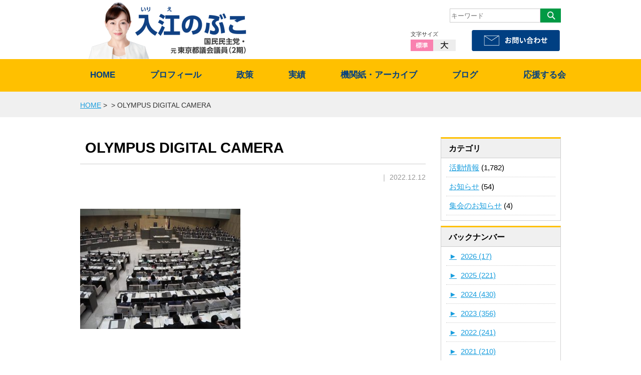

--- FILE ---
content_type: text/html; charset=UTF-8
request_url: https://irienobuko.com/2022/12/5238/olympus-digital-camera-5/
body_size: 60077
content:
<!DOCTYPE html>
<html lang="ja">
<head>
<meta charset="utf-8">
<meta name="viewport" content="width=device-width,initial-scale=1.0,minimum-scale=1.0">
<meta name="format-detection" content="telephone=no" />




<meta name="description"  content="入江のぶこの活動ブログ「OLYMPUS DIGITAL CAMERA」です日々の活動をブログ形式で掲載しております。" />
<meta name="keywords"  content="OLYMPUS DIGITAL CAMERA,入江のぶこ,国民民主党" />



<link rel="stylesheet" type="text/css" href="https://irienobuko.com/wp-content/themes/irienobuko/import.css" />
<link rel="stylesheet" type="text/css" href="https://irienobuko.com/wp-content/themes/irienobuko/sp.css" />
<link rel="stylesheet" type="text/css" href="https://irienobuko.com/wp-content/themes/irienobuko/slick.css" />
<link rel="alternate stylesheet" type="text/css" href="https://irienobuko.com/wp-content/themes/irienobuko/font_normal.css" title="normal" />
<link rel="alternate stylesheet" type="text/css" href="https://irienobuko.com/wp-content/themes/irienobuko/font_large.css" title="large" />

<script type="text/javascript" src="https://irienobuko.com/wp-content/themes/irienobuko/common/js/styleswitcher.js"></script>
<script type="text/javascript" src="https://irienobuko.com/wp-content/themes/irienobuko/common/js/jquery-1.8.3.min.js"></script>
<script type="text/javascript" src="https://irienobuko.com/wp-content/themes/irienobuko/common/js/common.js"></script>
<script type="text/javascript" src="https://irienobuko.com/wp-content/themes/irienobuko/common/js/slick.js"></script>
<script type="text/javascript" src="https://irienobuko.com/wp-content/themes/irienobuko/common/js/movie.js"></script>


  <!-- ここからOGP -->
<meta property="fb:app_id" content="411802852512600" /><!-- 自分のFacebookアカウントに対応するid -->
<meta property="og:title" content="OLYMPUS DIGITAL CAMERA" />
<meta property="og:type" content="blog" /><!-- いいねボタンを押された時に新規にページを作りたくない場合はarticle -->
<meta property="og:url" content="https://irienobuko.com/2022/12/5238/olympus-digital-camera-5/" />
<meta property="og:description" content="OLYMPUS DIGITAL CAMERA" />
<meta property="og:site_name" content="入江のぶこ（国民民主党）公式サイト" />
<meta property="og:image" content="https://irienobuko.com/wp-content/themes/irienobuko/common/img/img_default_thumb.jpg" />
<!-- ここまでOGP -->


	<style>img:is([sizes="auto" i], [sizes^="auto," i]) { contain-intrinsic-size: 3000px 1500px }</style>
	
		<!-- All in One SEO 4.9.3 - aioseo.com -->
		<title>OLYMPUS DIGITAL CAMERA | 入江のぶこ（国民民主党）公式サイト</title>
	<meta name="description" content="OLYMPUS DIGITAL CAMERA" />
	<meta name="robots" content="max-image-preview:large" />
	<meta name="author" content="irienobuko"/>
	<link rel="canonical" href="https://irienobuko.com/2022/12/5238/olympus-digital-camera-5/" />
	<meta name="generator" content="All in One SEO (AIOSEO) 4.9.3" />
		<meta property="og:locale" content="ja_JP" />
		<meta property="og:site_name" content="入江のぶこ（国民民主党）公式サイト | しっかり働き、しっかり育てる。安心して、働き、子育てできる日本を実現します。入江のぶこ（国民民主党）公式サイト" />
		<meta property="og:type" content="article" />
		<meta property="og:title" content="OLYMPUS DIGITAL CAMERA | 入江のぶこ（国民民主党）公式サイト" />
		<meta property="og:description" content="OLYMPUS DIGITAL CAMERA" />
		<meta property="og:url" content="https://irienobuko.com/2022/12/5238/olympus-digital-camera-5/" />
		<meta property="article:published_time" content="2022-12-12T11:07:40+00:00" />
		<meta property="article:modified_time" content="2022-12-12T11:07:40+00:00" />
		<meta name="twitter:card" content="summary" />
		<meta name="twitter:title" content="OLYMPUS DIGITAL CAMERA | 入江のぶこ（国民民主党）公式サイト" />
		<meta name="twitter:description" content="OLYMPUS DIGITAL CAMERA" />
		<script type="application/ld+json" class="aioseo-schema">
			{"@context":"https:\/\/schema.org","@graph":[{"@type":"BreadcrumbList","@id":"https:\/\/irienobuko.com\/2022\/12\/5238\/olympus-digital-camera-5\/#breadcrumblist","itemListElement":[{"@type":"ListItem","@id":"https:\/\/irienobuko.com#listItem","position":1,"name":"\u30db\u30fc\u30e0","item":"https:\/\/irienobuko.com","nextItem":{"@type":"ListItem","@id":"https:\/\/irienobuko.com\/2022\/12\/5238\/olympus-digital-camera-5\/#listItem","name":"OLYMPUS DIGITAL CAMERA"}},{"@type":"ListItem","@id":"https:\/\/irienobuko.com\/2022\/12\/5238\/olympus-digital-camera-5\/#listItem","position":2,"name":"OLYMPUS DIGITAL CAMERA","previousItem":{"@type":"ListItem","@id":"https:\/\/irienobuko.com#listItem","name":"\u30db\u30fc\u30e0"}}]},{"@type":"ItemPage","@id":"https:\/\/irienobuko.com\/2022\/12\/5238\/olympus-digital-camera-5\/#itempage","url":"https:\/\/irienobuko.com\/2022\/12\/5238\/olympus-digital-camera-5\/","name":"OLYMPUS DIGITAL CAMERA | \u5165\u6c5f\u306e\u3076\u3053\uff08\u56fd\u6c11\u6c11\u4e3b\u515a\uff09\u516c\u5f0f\u30b5\u30a4\u30c8","description":"OLYMPUS DIGITAL CAMERA","inLanguage":"ja","isPartOf":{"@id":"https:\/\/irienobuko.com\/#website"},"breadcrumb":{"@id":"https:\/\/irienobuko.com\/2022\/12\/5238\/olympus-digital-camera-5\/#breadcrumblist"},"author":{"@id":"https:\/\/irienobuko.com\/author\/irienobuko\/#author"},"creator":{"@id":"https:\/\/irienobuko.com\/author\/irienobuko\/#author"},"datePublished":"2022-12-12T20:07:40+09:00","dateModified":"2022-12-12T20:07:40+09:00"},{"@type":"Organization","@id":"https:\/\/irienobuko.com\/#organization","name":"\u5165\u6c5f\u306e\u3076\u3053\uff08\u56fd\u6c11\u6c11\u4e3b\u515a\uff09\u516c\u5f0f\u30b5\u30a4\u30c8","description":"\u3057\u3063\u304b\u308a\u50cd\u304d\u3001\u3057\u3063\u304b\u308a\u80b2\u3066\u308b\u3002\u5b89\u5fc3\u3057\u3066\u3001\u50cd\u304d\u3001\u5b50\u80b2\u3066\u3067\u304d\u308b\u65e5\u672c\u3092\u5b9f\u73fe\u3057\u307e\u3059\u3002\u5165\u6c5f\u306e\u3076\u3053\uff08\u56fd\u6c11\u6c11\u4e3b\u515a\uff09\u516c\u5f0f\u30b5\u30a4\u30c8","url":"https:\/\/irienobuko.com\/"},{"@type":"Person","@id":"https:\/\/irienobuko.com\/author\/irienobuko\/#author","url":"https:\/\/irienobuko.com\/author\/irienobuko\/","name":"irienobuko"},{"@type":"WebSite","@id":"https:\/\/irienobuko.com\/#website","url":"https:\/\/irienobuko.com\/","name":"\u5165\u6c5f\u306e\u3076\u3053\uff08\u56fd\u6c11\u6c11\u4e3b\u515a\uff09\u516c\u5f0f\u30b5\u30a4\u30c8","description":"\u3057\u3063\u304b\u308a\u50cd\u304d\u3001\u3057\u3063\u304b\u308a\u80b2\u3066\u308b\u3002\u5b89\u5fc3\u3057\u3066\u3001\u50cd\u304d\u3001\u5b50\u80b2\u3066\u3067\u304d\u308b\u65e5\u672c\u3092\u5b9f\u73fe\u3057\u307e\u3059\u3002\u5165\u6c5f\u306e\u3076\u3053\uff08\u56fd\u6c11\u6c11\u4e3b\u515a\uff09\u516c\u5f0f\u30b5\u30a4\u30c8","inLanguage":"ja","publisher":{"@id":"https:\/\/irienobuko.com\/#organization"}}]}
		</script>
		<!-- All in One SEO -->

<script type="text/javascript">
/* <![CDATA[ */
window._wpemojiSettings = {"baseUrl":"https:\/\/s.w.org\/images\/core\/emoji\/16.0.1\/72x72\/","ext":".png","svgUrl":"https:\/\/s.w.org\/images\/core\/emoji\/16.0.1\/svg\/","svgExt":".svg","source":{"concatemoji":"https:\/\/irienobuko.com\/wp-includes\/js\/wp-emoji-release.min.js?ver=6.8.3"}};
/*! This file is auto-generated */
!function(s,n){var o,i,e;function c(e){try{var t={supportTests:e,timestamp:(new Date).valueOf()};sessionStorage.setItem(o,JSON.stringify(t))}catch(e){}}function p(e,t,n){e.clearRect(0,0,e.canvas.width,e.canvas.height),e.fillText(t,0,0);var t=new Uint32Array(e.getImageData(0,0,e.canvas.width,e.canvas.height).data),a=(e.clearRect(0,0,e.canvas.width,e.canvas.height),e.fillText(n,0,0),new Uint32Array(e.getImageData(0,0,e.canvas.width,e.canvas.height).data));return t.every(function(e,t){return e===a[t]})}function u(e,t){e.clearRect(0,0,e.canvas.width,e.canvas.height),e.fillText(t,0,0);for(var n=e.getImageData(16,16,1,1),a=0;a<n.data.length;a++)if(0!==n.data[a])return!1;return!0}function f(e,t,n,a){switch(t){case"flag":return n(e,"\ud83c\udff3\ufe0f\u200d\u26a7\ufe0f","\ud83c\udff3\ufe0f\u200b\u26a7\ufe0f")?!1:!n(e,"\ud83c\udde8\ud83c\uddf6","\ud83c\udde8\u200b\ud83c\uddf6")&&!n(e,"\ud83c\udff4\udb40\udc67\udb40\udc62\udb40\udc65\udb40\udc6e\udb40\udc67\udb40\udc7f","\ud83c\udff4\u200b\udb40\udc67\u200b\udb40\udc62\u200b\udb40\udc65\u200b\udb40\udc6e\u200b\udb40\udc67\u200b\udb40\udc7f");case"emoji":return!a(e,"\ud83e\udedf")}return!1}function g(e,t,n,a){var r="undefined"!=typeof WorkerGlobalScope&&self instanceof WorkerGlobalScope?new OffscreenCanvas(300,150):s.createElement("canvas"),o=r.getContext("2d",{willReadFrequently:!0}),i=(o.textBaseline="top",o.font="600 32px Arial",{});return e.forEach(function(e){i[e]=t(o,e,n,a)}),i}function t(e){var t=s.createElement("script");t.src=e,t.defer=!0,s.head.appendChild(t)}"undefined"!=typeof Promise&&(o="wpEmojiSettingsSupports",i=["flag","emoji"],n.supports={everything:!0,everythingExceptFlag:!0},e=new Promise(function(e){s.addEventListener("DOMContentLoaded",e,{once:!0})}),new Promise(function(t){var n=function(){try{var e=JSON.parse(sessionStorage.getItem(o));if("object"==typeof e&&"number"==typeof e.timestamp&&(new Date).valueOf()<e.timestamp+604800&&"object"==typeof e.supportTests)return e.supportTests}catch(e){}return null}();if(!n){if("undefined"!=typeof Worker&&"undefined"!=typeof OffscreenCanvas&&"undefined"!=typeof URL&&URL.createObjectURL&&"undefined"!=typeof Blob)try{var e="postMessage("+g.toString()+"("+[JSON.stringify(i),f.toString(),p.toString(),u.toString()].join(",")+"));",a=new Blob([e],{type:"text/javascript"}),r=new Worker(URL.createObjectURL(a),{name:"wpTestEmojiSupports"});return void(r.onmessage=function(e){c(n=e.data),r.terminate(),t(n)})}catch(e){}c(n=g(i,f,p,u))}t(n)}).then(function(e){for(var t in e)n.supports[t]=e[t],n.supports.everything=n.supports.everything&&n.supports[t],"flag"!==t&&(n.supports.everythingExceptFlag=n.supports.everythingExceptFlag&&n.supports[t]);n.supports.everythingExceptFlag=n.supports.everythingExceptFlag&&!n.supports.flag,n.DOMReady=!1,n.readyCallback=function(){n.DOMReady=!0}}).then(function(){return e}).then(function(){var e;n.supports.everything||(n.readyCallback(),(e=n.source||{}).concatemoji?t(e.concatemoji):e.wpemoji&&e.twemoji&&(t(e.twemoji),t(e.wpemoji)))}))}((window,document),window._wpemojiSettings);
/* ]]> */
</script>
<style id='wp-emoji-styles-inline-css' type='text/css'>

	img.wp-smiley, img.emoji {
		display: inline !important;
		border: none !important;
		box-shadow: none !important;
		height: 1em !important;
		width: 1em !important;
		margin: 0 0.07em !important;
		vertical-align: -0.1em !important;
		background: none !important;
		padding: 0 !important;
	}
</style>
<link rel='stylesheet' id='wp-block-library-css' href='https://irienobuko.com/wp-includes/css/dist/block-library/style.min.css?ver=6.8.3' type='text/css' media='all' />
<style id='classic-theme-styles-inline-css' type='text/css'>
/*! This file is auto-generated */
.wp-block-button__link{color:#fff;background-color:#32373c;border-radius:9999px;box-shadow:none;text-decoration:none;padding:calc(.667em + 2px) calc(1.333em + 2px);font-size:1.125em}.wp-block-file__button{background:#32373c;color:#fff;text-decoration:none}
</style>
<link rel='stylesheet' id='aioseo/css/src/vue/standalone/blocks/table-of-contents/global.scss-css' href='https://irienobuko.com/wp-content/plugins/all-in-one-seo-pack/dist/Lite/assets/css/table-of-contents/global.e90f6d47.css?ver=4.9.3' type='text/css' media='all' />
<style id='js-archive-list-archive-widget-style-inline-css' type='text/css'>
/*!***************************************************************************************************************************************************************************************************************************************!*\
  !*** css ./node_modules/css-loader/dist/cjs.js??ruleSet[1].rules[4].use[1]!./node_modules/postcss-loader/dist/cjs.js??ruleSet[1].rules[4].use[2]!./node_modules/sass-loader/dist/cjs.js??ruleSet[1].rules[4].use[3]!./src/style.scss ***!
  \***************************************************************************************************************************************************************************************************************************************/
@charset "UTF-8";
/**
 * The following styles get applied both on the front of your site
 * and in the editor.
 *
 * Replace them with your own styles or remove the file completely.
 */
.js-archive-list a,
.js-archive-list a:focus,
.js-archive-list a:hover {
  text-decoration: none;
}
.js-archive-list .loading {
  display: inline-block;
  padding-left: 5px;
  vertical-align: middle;
  width: 25px;
}
.jal-hide {
  display: none;
}
.widget_jaw_widget ul.jaw_widget,
ul.jaw_widget ul,
body .wp-block-js-archive-list-archive-widget ul.jaw_widget,
body .wp-block-js-archive-list-archive-widget ul.jaw_widget ul,
body ul.jaw_widget {
  list-style: none;
  margin-left: 0;
  padding-left: 0;
}
.widget_jaw_widget ul.jaw_widget li,
.wp-block-js-archive-list-archive-widget ul.jaw_widget li,
.jaw_widget ul li {
  padding-left: 1rem;
  list-style: none;
}
.widget_jaw_widget ul.jaw_widget li::before,
.wp-block-js-archive-list-archive-widget ul.jaw_widget li::before,
.jaw_widget ul li::before {
  content: "";
}
.widget_jaw_widget ul.jaw_widget li .post-date::before,
.wp-block-js-archive-list-archive-widget ul.jaw_widget li .post-date::before,
.jaw_widget ul li .post-date::before {
  content: "—";
  padding-right: 5px;
}
.widget_jaw_widget ul.jaw_widget li .post-date,
.wp-block-js-archive-list-archive-widget ul.jaw_widget li .post-date,
.jaw_widget ul li .post-date {
  padding-left: 5px;
}
/** Bullet's padding **/
.jaw_symbol {
  margin-right: 0.5rem;
}

/*# sourceMappingURL=style-index.css.map*/
</style>
<style id='global-styles-inline-css' type='text/css'>
:root{--wp--preset--aspect-ratio--square: 1;--wp--preset--aspect-ratio--4-3: 4/3;--wp--preset--aspect-ratio--3-4: 3/4;--wp--preset--aspect-ratio--3-2: 3/2;--wp--preset--aspect-ratio--2-3: 2/3;--wp--preset--aspect-ratio--16-9: 16/9;--wp--preset--aspect-ratio--9-16: 9/16;--wp--preset--color--black: #000000;--wp--preset--color--cyan-bluish-gray: #abb8c3;--wp--preset--color--white: #ffffff;--wp--preset--color--pale-pink: #f78da7;--wp--preset--color--vivid-red: #cf2e2e;--wp--preset--color--luminous-vivid-orange: #ff6900;--wp--preset--color--luminous-vivid-amber: #fcb900;--wp--preset--color--light-green-cyan: #7bdcb5;--wp--preset--color--vivid-green-cyan: #00d084;--wp--preset--color--pale-cyan-blue: #8ed1fc;--wp--preset--color--vivid-cyan-blue: #0693e3;--wp--preset--color--vivid-purple: #9b51e0;--wp--preset--gradient--vivid-cyan-blue-to-vivid-purple: linear-gradient(135deg,rgba(6,147,227,1) 0%,rgb(155,81,224) 100%);--wp--preset--gradient--light-green-cyan-to-vivid-green-cyan: linear-gradient(135deg,rgb(122,220,180) 0%,rgb(0,208,130) 100%);--wp--preset--gradient--luminous-vivid-amber-to-luminous-vivid-orange: linear-gradient(135deg,rgba(252,185,0,1) 0%,rgba(255,105,0,1) 100%);--wp--preset--gradient--luminous-vivid-orange-to-vivid-red: linear-gradient(135deg,rgba(255,105,0,1) 0%,rgb(207,46,46) 100%);--wp--preset--gradient--very-light-gray-to-cyan-bluish-gray: linear-gradient(135deg,rgb(238,238,238) 0%,rgb(169,184,195) 100%);--wp--preset--gradient--cool-to-warm-spectrum: linear-gradient(135deg,rgb(74,234,220) 0%,rgb(151,120,209) 20%,rgb(207,42,186) 40%,rgb(238,44,130) 60%,rgb(251,105,98) 80%,rgb(254,248,76) 100%);--wp--preset--gradient--blush-light-purple: linear-gradient(135deg,rgb(255,206,236) 0%,rgb(152,150,240) 100%);--wp--preset--gradient--blush-bordeaux: linear-gradient(135deg,rgb(254,205,165) 0%,rgb(254,45,45) 50%,rgb(107,0,62) 100%);--wp--preset--gradient--luminous-dusk: linear-gradient(135deg,rgb(255,203,112) 0%,rgb(199,81,192) 50%,rgb(65,88,208) 100%);--wp--preset--gradient--pale-ocean: linear-gradient(135deg,rgb(255,245,203) 0%,rgb(182,227,212) 50%,rgb(51,167,181) 100%);--wp--preset--gradient--electric-grass: linear-gradient(135deg,rgb(202,248,128) 0%,rgb(113,206,126) 100%);--wp--preset--gradient--midnight: linear-gradient(135deg,rgb(2,3,129) 0%,rgb(40,116,252) 100%);--wp--preset--font-size--small: 13px;--wp--preset--font-size--medium: 20px;--wp--preset--font-size--large: 36px;--wp--preset--font-size--x-large: 42px;--wp--preset--spacing--20: 0.44rem;--wp--preset--spacing--30: 0.67rem;--wp--preset--spacing--40: 1rem;--wp--preset--spacing--50: 1.5rem;--wp--preset--spacing--60: 2.25rem;--wp--preset--spacing--70: 3.38rem;--wp--preset--spacing--80: 5.06rem;--wp--preset--shadow--natural: 6px 6px 9px rgba(0, 0, 0, 0.2);--wp--preset--shadow--deep: 12px 12px 50px rgba(0, 0, 0, 0.4);--wp--preset--shadow--sharp: 6px 6px 0px rgba(0, 0, 0, 0.2);--wp--preset--shadow--outlined: 6px 6px 0px -3px rgba(255, 255, 255, 1), 6px 6px rgba(0, 0, 0, 1);--wp--preset--shadow--crisp: 6px 6px 0px rgba(0, 0, 0, 1);}:where(.is-layout-flex){gap: 0.5em;}:where(.is-layout-grid){gap: 0.5em;}body .is-layout-flex{display: flex;}.is-layout-flex{flex-wrap: wrap;align-items: center;}.is-layout-flex > :is(*, div){margin: 0;}body .is-layout-grid{display: grid;}.is-layout-grid > :is(*, div){margin: 0;}:where(.wp-block-columns.is-layout-flex){gap: 2em;}:where(.wp-block-columns.is-layout-grid){gap: 2em;}:where(.wp-block-post-template.is-layout-flex){gap: 1.25em;}:where(.wp-block-post-template.is-layout-grid){gap: 1.25em;}.has-black-color{color: var(--wp--preset--color--black) !important;}.has-cyan-bluish-gray-color{color: var(--wp--preset--color--cyan-bluish-gray) !important;}.has-white-color{color: var(--wp--preset--color--white) !important;}.has-pale-pink-color{color: var(--wp--preset--color--pale-pink) !important;}.has-vivid-red-color{color: var(--wp--preset--color--vivid-red) !important;}.has-luminous-vivid-orange-color{color: var(--wp--preset--color--luminous-vivid-orange) !important;}.has-luminous-vivid-amber-color{color: var(--wp--preset--color--luminous-vivid-amber) !important;}.has-light-green-cyan-color{color: var(--wp--preset--color--light-green-cyan) !important;}.has-vivid-green-cyan-color{color: var(--wp--preset--color--vivid-green-cyan) !important;}.has-pale-cyan-blue-color{color: var(--wp--preset--color--pale-cyan-blue) !important;}.has-vivid-cyan-blue-color{color: var(--wp--preset--color--vivid-cyan-blue) !important;}.has-vivid-purple-color{color: var(--wp--preset--color--vivid-purple) !important;}.has-black-background-color{background-color: var(--wp--preset--color--black) !important;}.has-cyan-bluish-gray-background-color{background-color: var(--wp--preset--color--cyan-bluish-gray) !important;}.has-white-background-color{background-color: var(--wp--preset--color--white) !important;}.has-pale-pink-background-color{background-color: var(--wp--preset--color--pale-pink) !important;}.has-vivid-red-background-color{background-color: var(--wp--preset--color--vivid-red) !important;}.has-luminous-vivid-orange-background-color{background-color: var(--wp--preset--color--luminous-vivid-orange) !important;}.has-luminous-vivid-amber-background-color{background-color: var(--wp--preset--color--luminous-vivid-amber) !important;}.has-light-green-cyan-background-color{background-color: var(--wp--preset--color--light-green-cyan) !important;}.has-vivid-green-cyan-background-color{background-color: var(--wp--preset--color--vivid-green-cyan) !important;}.has-pale-cyan-blue-background-color{background-color: var(--wp--preset--color--pale-cyan-blue) !important;}.has-vivid-cyan-blue-background-color{background-color: var(--wp--preset--color--vivid-cyan-blue) !important;}.has-vivid-purple-background-color{background-color: var(--wp--preset--color--vivid-purple) !important;}.has-black-border-color{border-color: var(--wp--preset--color--black) !important;}.has-cyan-bluish-gray-border-color{border-color: var(--wp--preset--color--cyan-bluish-gray) !important;}.has-white-border-color{border-color: var(--wp--preset--color--white) !important;}.has-pale-pink-border-color{border-color: var(--wp--preset--color--pale-pink) !important;}.has-vivid-red-border-color{border-color: var(--wp--preset--color--vivid-red) !important;}.has-luminous-vivid-orange-border-color{border-color: var(--wp--preset--color--luminous-vivid-orange) !important;}.has-luminous-vivid-amber-border-color{border-color: var(--wp--preset--color--luminous-vivid-amber) !important;}.has-light-green-cyan-border-color{border-color: var(--wp--preset--color--light-green-cyan) !important;}.has-vivid-green-cyan-border-color{border-color: var(--wp--preset--color--vivid-green-cyan) !important;}.has-pale-cyan-blue-border-color{border-color: var(--wp--preset--color--pale-cyan-blue) !important;}.has-vivid-cyan-blue-border-color{border-color: var(--wp--preset--color--vivid-cyan-blue) !important;}.has-vivid-purple-border-color{border-color: var(--wp--preset--color--vivid-purple) !important;}.has-vivid-cyan-blue-to-vivid-purple-gradient-background{background: var(--wp--preset--gradient--vivid-cyan-blue-to-vivid-purple) !important;}.has-light-green-cyan-to-vivid-green-cyan-gradient-background{background: var(--wp--preset--gradient--light-green-cyan-to-vivid-green-cyan) !important;}.has-luminous-vivid-amber-to-luminous-vivid-orange-gradient-background{background: var(--wp--preset--gradient--luminous-vivid-amber-to-luminous-vivid-orange) !important;}.has-luminous-vivid-orange-to-vivid-red-gradient-background{background: var(--wp--preset--gradient--luminous-vivid-orange-to-vivid-red) !important;}.has-very-light-gray-to-cyan-bluish-gray-gradient-background{background: var(--wp--preset--gradient--very-light-gray-to-cyan-bluish-gray) !important;}.has-cool-to-warm-spectrum-gradient-background{background: var(--wp--preset--gradient--cool-to-warm-spectrum) !important;}.has-blush-light-purple-gradient-background{background: var(--wp--preset--gradient--blush-light-purple) !important;}.has-blush-bordeaux-gradient-background{background: var(--wp--preset--gradient--blush-bordeaux) !important;}.has-luminous-dusk-gradient-background{background: var(--wp--preset--gradient--luminous-dusk) !important;}.has-pale-ocean-gradient-background{background: var(--wp--preset--gradient--pale-ocean) !important;}.has-electric-grass-gradient-background{background: var(--wp--preset--gradient--electric-grass) !important;}.has-midnight-gradient-background{background: var(--wp--preset--gradient--midnight) !important;}.has-small-font-size{font-size: var(--wp--preset--font-size--small) !important;}.has-medium-font-size{font-size: var(--wp--preset--font-size--medium) !important;}.has-large-font-size{font-size: var(--wp--preset--font-size--large) !important;}.has-x-large-font-size{font-size: var(--wp--preset--font-size--x-large) !important;}
:where(.wp-block-post-template.is-layout-flex){gap: 1.25em;}:where(.wp-block-post-template.is-layout-grid){gap: 1.25em;}
:where(.wp-block-columns.is-layout-flex){gap: 2em;}:where(.wp-block-columns.is-layout-grid){gap: 2em;}
:root :where(.wp-block-pullquote){font-size: 1.5em;line-height: 1.6;}
</style>
<link rel='stylesheet' id='wp-pagenavi-css' href='https://irienobuko.com/wp-content/plugins/wp-pagenavi/pagenavi-css.css?ver=2.70' type='text/css' media='all' />
<link rel="https://api.w.org/" href="https://irienobuko.com/wp-json/" /><link rel="alternate" title="JSON" type="application/json" href="https://irienobuko.com/wp-json/wp/v2/media/5243" /><link rel="EditURI" type="application/rsd+xml" title="RSD" href="https://irienobuko.com/xmlrpc.php?rsd" />
<meta name="generator" content="WordPress 6.8.3" />
<link rel='shortlink' href='https://irienobuko.com/?p=5243' />
<link rel="alternate" title="oEmbed (JSON)" type="application/json+oembed" href="https://irienobuko.com/wp-json/oembed/1.0/embed?url=https%3A%2F%2Firienobuko.com%2F2022%2F12%2F5238%2Folympus-digital-camera-5%2F" />
<link rel="alternate" title="oEmbed (XML)" type="text/xml+oembed" href="https://irienobuko.com/wp-json/oembed/1.0/embed?url=https%3A%2F%2Firienobuko.com%2F2022%2F12%2F5238%2Folympus-digital-camera-5%2F&#038;format=xml" />

<!-- Twitter Cards Meta - V 2.5.4 -->
<meta name="twitter:card" content="summary_large_image" />
<meta name="twitter:site" content="@irienobuko" />
<meta name="twitter:creator" content="@irienobuko" />
<meta name="twitter:url" content="https://irienobuko.com/2022/12/5238/olympus-digital-camera-5/" />
<meta name="twitter:title" content="OLYMPUS DIGITAL CAMERA" />
<meta name="twitter:description" content="OLYMPUS DIGITAL CAMERA" />
<meta name="twitter:image" content="https://irienobuko.com/wp-content/uploads/2022/12/3.jpg" />
<!-- Twitter Cards Meta By WPDeveloper.net -->

<style type="text/css">.recentcomments a{display:inline !important;padding:0 !important;margin:0 !important;}</style><link rel="icon" href="https://irienobuko.com/wp-content/uploads/2025/08/cropped-入ロゴ-1-32x32.png" sizes="32x32" />
<link rel="icon" href="https://irienobuko.com/wp-content/uploads/2025/08/cropped-入ロゴ-1-192x192.png" sizes="192x192" />
<link rel="apple-touch-icon" href="https://irienobuko.com/wp-content/uploads/2025/08/cropped-入ロゴ-1-180x180.png" />
<meta name="msapplication-TileImage" content="https://irienobuko.com/wp-content/uploads/2025/08/cropped-入ロゴ-1-270x270.png" />
		<style type="text/css" id="wp-custom-css">
			/* バナーの背景色はこのセクションだけに適用 */
.custom-banner-area {
  background: #fcebb8;
  padding: 32px 16px; /* 背景に余白をつける */
  margin: 24px 0;     /* 周囲との間隔（適度なマージン） */
}

/* バナーを中央寄せ＆最大幅制御 */
.custom-banner-link {
  display: block;
  max-width: 1100px; /* 必要なら調整OK */
  margin: 0 auto;
  text-decoration: none;
}

/* 画像は横幅100%で綺麗に表示 */
.custom-banner-img {
  width: 100%;
  height: auto;
  display: block;
}

/* スマホは少し余白を小さく */
@media (max-width: 768px) {
  .custom-banner-area {
    padding: 20px 12px;
    margin: 16px 0;
  }
}		</style>
		

<!--  Google -->
<!-- This site uses the Google Analytics by MonsterInsights plugin v6.1.7 - Using Analytics tracking - https://www.monsterinsights.com/ -->
<script type="text/javascript" data-cfasync="false">
	/* Function to detect opted out users */
	function __gaTrackerIsOptedOut() {
		return document.cookie.indexOf(disableStr + '=true') > -1;
	}

	/* Disable tracking if the opt-out cookie exists. */
	var disableStr = 'ga-disable-UA-97825011-1';
	if ( __gaTrackerIsOptedOut() ) {
		window[disableStr] = true;
	}

	/* Opt-out function */
	function __gaTrackerOptout() {
	  document.cookie = disableStr + '=true; expires=Thu, 31 Dec 2099 23:59:59 UTC; path=/';
	  window[disableStr] = true;
	}

	(function(i,s,o,g,r,a,m){i['GoogleAnalyticsObject']=r;i[r]=i[r]||function(){
		(i[r].q=i[r].q||[]).push(arguments)},i[r].l=1*new Date();a=s.createElement(o),
		m=s.getElementsByTagName(o)[0];a.async=1;a.src=g;m.parentNode.insertBefore(a,m)
	})(window,document,'script','//www.google-analytics.com/analytics.js','__gaTracker');

	__gaTracker('create', 'UA-97825011-1', 'auto');
	__gaTracker('set', 'forceSSL', true);
	__gaTracker('require', 'displayfeatures');
	__gaTracker('require', 'linkid', 'linkid.js');
	__gaTracker('send','pageview');
</script>
<!-- / Google Analytics by MonsterInsights -->
<!--       <script>
      if (document.location.protocol != "https:") {
          document.location = document.URL.replace(/^http:/i, "https:");
      }
      </script> -->
      <script type='text/javascript'>
/* <![CDATA[ */
var monsterinsights_frontend = {"js_events_tracking":"true","is_debug_mode":"false","download_extensions":"doc,exe,js,pdf,ppt,tgz,zip,xls","inbound_paths":"","home_url":"https:\/\/tomin1minato.tokyo","track_download_as":"event","internal_label":"int","hash_tracking":"false"};
/* ]]> */
</script>
<!--  //  Google -->




</head>
<body id="pagetop" oncontextmenu="return false;">
<div id="fb-root"></div>
<script>
  window.fbAsyncInit = function() {
    FB.init({
      appId      : '',
      xfbml      : true,
      version    : 'v2.9'
    });
    FB.AppEvents.logPageView();
  };

  (function(d, s, id){
     var js, fjs = d.getElementsByTagName(s)[0];
     if (d.getElementById(id)) {return;}
     js = d.createElement(s); js.id = id;
     js.src = "//connect.facebook.net/en_US/sdk.js";
     fjs.parentNode.insertBefore(js, fjs);
   }(document, 'script', 'facebook-jssdk'));
</script>

<!-- [ =============== header start =============== ] -->

	<header>
		<div id="headerBox" class="clearfix">
			<div id="headerLeftPc"><h1><a href="https://irienobuko.com"><img src="https://irienobuko.com/wp-content/themes/irienobuko/common/img/logo.png" alt="入江のぶこオフィシャルサイト" /></a></h1></div>
			<div id="headerLeftSp"><h1><a href="https://irienobuko.com"><img src="https://irienobuko.com/wp-content/themes/irienobuko/common/img/logo_sp.png" alt="入江のぶこオフィシャルサイト" /></a></h1></div>
			<div id="headerRight">

<div class="headerSearchBox">
						<div id="searchWordBox">
<div id="searchform">
<form method="get" id="searchform" action="https://irienobuko.com">
<div class="searchBtn">
	<table>
		<tr>
			<th><input placeholder="キーワード" name="s" id="s" class="wordform" type="text"/></th>
<td><input id="searchsubmit" src="https://irienobuko.com/wp-content/themes/irienobuko/common/img/btn_search.jpg" alt="検索" type="image"/></td>
</tr>
</table>
</div>

</form>
</div>
</div>
</div>


				<div id="headerContactBox" class="clearfix">
					<div id="headerLangBox">
						<p>文字サイズ</p>
						<ul class="clearfix">
							<li id="btn_medium"><a href="javascript:void(0);" onclick="setActiveStyleSheet('normal'); return false;">標準</a></li>
							<li id="btn_large"><a href="javascript:void(0);" onclick="setActiveStyleSheet('large'); return false;">大</a></li>
						</ul>
					</div>
					<div id="headerContactBtn"><a href="https://irienobuko.com/contact"><img src="https://irienobuko.com/wp-content/themes/irienobuko/common/img/header_btn_contact.svg" alt="お問い合わせはこちら" class="rollover" /></a></div>
		</div>

</div><!--  // headerRight -->
		</div><!--  // headerBox -->

</header>

<!-- [ =============== header end =============== ] -->

<!-- [ =============== ヘッダーメニュー start =============== ] -->
	<div id="headerSpMenu">
	<div id="headerMenu">
	<div class="button-toggle"><a class="menu-trigger" id="menu-trigger01" href="#">
	<span></span>
	<span></span>
	<span></span>
</a>
</div>
</div>
</div>

	<div class="navimenu">
<div id="gnaviArea">
<div id="gnavi">
		<ul>
		<li><a href="https://irienobuko.com">HOME</a></li>
		<li><a href="https://irienobuko.com/profile">プロフィール</a></li>
		<li><a href="https://irienobuko.com/policy">政策</a></li>
		<li><a href="https://irienobuko.com/result">実績</a></li>
		<li><a href="https://irienobuko.com/report">機関紙・アーカイブ</a></li>
		<li><a href="https://irienobuko.com/blog">ブログ</a></li>
		<li class="supporter"><a href="https://irienobuko.com/supporter">応援する会</a></li>
		<li class="contact"><a href="https://irienobuko.com/contact">お問い合わせ</a></li>
		</ul>
</div>
</div>
	</div><!-- //navimenu -->

<!-- [ =============== ヘッダーメニュー end =============== ] -->


	<!-- [ =============== パン屑 start =============== ] -->
	<div id="pankuzuArea">
    <div id="breadcrumbs" class="clearfix" ><ul><li class="breadcrumb_top" itemscope itemtype="http://data-vocabulary.org/Breadcrumb"><a href="https://irienobuko.com/" itemprop="url"><span itemprop="title">HOME</span></a></li><li>&nbsp;&gt;&nbsp;</li><li itemscope itemtype="http://data-vocabulary.org/Breadcrumb"><a href="" itemprop="url"><span itemprop="title"></span></a></li><li>&nbsp;&gt;&nbsp;</li><li>OLYMPUS DIGITAL CAMERA</li></ul></div>	</div>
	<!-- [ =============== パン屑 end =============== ] -->



<!-- [ =============== wrapper start =============== ] -->


	<div id="wrapper">



<div id="container" class="clearfix">


<div id="mainBox">

<div id="postBox">

<h2>OLYMPUS DIGITAL CAMERA</h2>



<div class="blogBox clearfix">




	<div class="postinfo">&nbsp;｜&nbsp;2022.12.12</div>


<div class="clearfix">

<p class="attachment"><a href='https://irienobuko.com/wp-content/uploads/2022/12/3.jpg'><img fetchpriority="high" decoding="async" width="320" height="240" src="https://irienobuko.com/wp-content/uploads/2022/12/3-320x240.jpg" class="attachment-medium size-medium" alt="" srcset="https://irienobuko.com/wp-content/uploads/2022/12/3-320x240.jpg 320w, https://irienobuko.com/wp-content/uploads/2022/12/3-690x518.jpg 690w, https://irienobuko.com/wp-content/uploads/2022/12/3-768x576.jpg 768w, https://irienobuko.com/wp-content/uploads/2022/12/3-1536x1152.jpg 1536w, https://irienobuko.com/wp-content/uploads/2022/12/3.jpg 2048w" sizes="(max-width: 320px) 100vw, 320px" /></a></p>


</div>

<!-- [ =============== 詳細ページ共通箇所 start =============== ] -->

<!-- 関連記事のタイトル表示箇所 -->
<div id="relatedBox">
<h3>関連記事</h3>

     <ul>
 	<li>
			 <div class="over"><a href="https://irienobuko.com/2026/01/10055/"><img width="150" height="150" src="https://irienobuko.com/wp-content/uploads/2026/01/20260120-0-1-150x150.jpg" class="attachment-thumbnail size-thumbnail wp-post-image" alt="" decoding="async" loading="lazy" /></a></div><p><a href="https://irienobuko.com/2026/01/10055/">突然ですが、 歴代総理、何人言えますか？👀</a></p></li>
		 	<li>
			 <div class="over"><a href="https://irienobuko.com/2026/01/10052/"><img width="150" height="150" src="https://irienobuko.com/wp-content/uploads/2026/01/20260120-0-150x150.jpg" class="attachment-thumbnail size-thumbnail wp-post-image" alt="" decoding="async" loading="lazy" /></a></div><p><a href="https://irienobuko.com/2026/01/10052/">いよいよ衆議院選挙</a></p></li>
		 	<li>
			 <div class="over"><a href="https://irienobuko.com/2026/01/10049/"><img width="150" height="150" src="https://irienobuko.com/wp-content/uploads/2026/01/20260118-10-150x150.jpg" class="attachment-thumbnail size-thumbnail wp-post-image" alt="" decoding="async" loading="lazy" /></a></div><p><a href="https://irienobuko.com/2026/01/10049/">卵子凍結の支援って、なぜ必要？🕊️</a></p></li>
		 	<li>
			 <div class="over"><a href="https://irienobuko.com/2026/01/10045/"><img width="150" height="150" src="https://irienobuko.com/wp-content/uploads/2026/01/20260116-0-150x150.jpg" class="attachment-thumbnail size-thumbnail wp-post-image" alt="" decoding="async" loading="lazy" /></a></div><p><a href="https://irienobuko.com/2026/01/10045/">古い政治を変えていく</a></p></li>
		     </ul>
</div>
<!-- // 関連記事のタイトル表示箇所 -->






<!-- [ =============== 詳細ページ共通箇所 end =============== ] -->



</div>
<!-- /postBox -->

</div>
<!-- //post -->







</div>
<!-- [ =============== コンテンツ（main） end =============== ] -->

<!-- [ =============== コンテンツ（subBox） start =============== ] -->
<div id="subBox">
	<!-- カテゴリ -->	
	<div class="sideArchiveTtl">カテゴリ</div>
		<div class="sideArchiveBox">
		<div class="sideArchiveBoxInner">
		<div class="sideArchiveListBox">
	<ul>
	<li class="cat-item cat-item-2"><a href="https://irienobuko.com/category/%e6%b4%bb%e5%8b%95%e6%83%85%e5%a0%b1/">活動情報</a> (1,782)
</li>
	<li class="cat-item cat-item-3"><a href="https://irienobuko.com/category/%e3%81%8a%e7%9f%a5%e3%82%89%e3%81%9b/">お知らせ</a> (54)
</li>
	<li class="cat-item cat-item-4"><a href="https://irienobuko.com/category/%e9%9b%86%e4%bc%9a%e3%81%ae%e3%81%8a%e7%9f%a5%e3%82%89%e3%81%9b/">集会のお知らせ</a> (4)
</li>
</ul>
	</div>
	</div>
	</div>
	<!-- // カテゴリ -->	

		<!-- バックナンバー -->	
	<div class="sideArchiveTtl maU10">バックナンバー</div>
		<div class="sideArchiveBox maB10">
		<div class="sideArchiveBoxInner">
		<div class="sideArchiveListBox">
<ul>
<div class="widget"><div class="title">Archives</div><ul class="jaw_widget legacy preload"   data-effect="slide"   data-ex_sym="►"   data-con_sym="▼" ><li ><a class="jaw_year jaw_symbol_wrapper" title="2026" href="https://irienobuko.com/date/2026/"><span class="jaw_symbol">►</span><span class="year">2026 (17)</span></a><ul class="jaw_months jal-hide"><li ><a class="jaw_month jaw_symbol_wrapper" href="https://irienobuko.com/date/2026/01/" title="1月"><span class="month">1月 (17)</span></a></li> </ul></li><li ><a class="jaw_year jaw_symbol_wrapper" title="2025" href="https://irienobuko.com/date/2025/"><span class="jaw_symbol">►</span><span class="year">2025 (221)</span></a><ul class="jaw_months jal-hide"><li ><a class="jaw_month jaw_symbol_wrapper" href="https://irienobuko.com/date/2025/12/" title="12月"><span class="month">12月 (32)</span></a></li> <li ><a class="jaw_month jaw_symbol_wrapper" href="https://irienobuko.com/date/2025/11/" title="11月"><span class="month">11月 (17)</span></a></li> <li ><a class="jaw_month jaw_symbol_wrapper" href="https://irienobuko.com/date/2025/10/" title="10月"><span class="month">10月 (17)</span></a></li> <li ><a class="jaw_month jaw_symbol_wrapper" href="https://irienobuko.com/date/2025/09/" title="9月"><span class="month">9月 (16)</span></a></li> <li ><a class="jaw_month jaw_symbol_wrapper" href="https://irienobuko.com/date/2025/06/" title="6月"><span class="month">6月 (7)</span></a></li> <li ><a class="jaw_month jaw_symbol_wrapper" href="https://irienobuko.com/date/2025/05/" title="5月"><span class="month">5月 (23)</span></a></li> <li ><a class="jaw_month jaw_symbol_wrapper" href="https://irienobuko.com/date/2025/04/" title="4月"><span class="month">4月 (24)</span></a></li> <li ><a class="jaw_month jaw_symbol_wrapper" href="https://irienobuko.com/date/2025/03/" title="3月"><span class="month">3月 (26)</span></a></li> <li ><a class="jaw_month jaw_symbol_wrapper" href="https://irienobuko.com/date/2025/02/" title="2月"><span class="month">2月 (26)</span></a></li> <li ><a class="jaw_month jaw_symbol_wrapper" href="https://irienobuko.com/date/2025/01/" title="1月"><span class="month">1月 (33)</span></a></li> </ul></li><li ><a class="jaw_year jaw_symbol_wrapper" title="2024" href="https://irienobuko.com/date/2024/"><span class="jaw_symbol">►</span><span class="year">2024 (430)</span></a><ul class="jaw_months jal-hide"><li ><a class="jaw_month jaw_symbol_wrapper" href="https://irienobuko.com/date/2024/12/" title="12月"><span class="month">12月 (32)</span></a></li> <li ><a class="jaw_month jaw_symbol_wrapper" href="https://irienobuko.com/date/2024/11/" title="11月"><span class="month">11月 (29)</span></a></li> <li ><a class="jaw_month jaw_symbol_wrapper" href="https://irienobuko.com/date/2024/10/" title="10月"><span class="month">10月 (41)</span></a></li> <li ><a class="jaw_month jaw_symbol_wrapper" href="https://irienobuko.com/date/2024/09/" title="9月"><span class="month">9月 (33)</span></a></li> <li ><a class="jaw_month jaw_symbol_wrapper" href="https://irienobuko.com/date/2024/08/" title="8月"><span class="month">8月 (38)</span></a></li> <li ><a class="jaw_month jaw_symbol_wrapper" href="https://irienobuko.com/date/2024/07/" title="7月"><span class="month">7月 (53)</span></a></li> <li ><a class="jaw_month jaw_symbol_wrapper" href="https://irienobuko.com/date/2024/06/" title="6月"><span class="month">6月 (35)</span></a></li> <li ><a class="jaw_month jaw_symbol_wrapper" href="https://irienobuko.com/date/2024/05/" title="5月"><span class="month">5月 (41)</span></a></li> <li ><a class="jaw_month jaw_symbol_wrapper" href="https://irienobuko.com/date/2024/04/" title="4月"><span class="month">4月 (33)</span></a></li> <li ><a class="jaw_month jaw_symbol_wrapper" href="https://irienobuko.com/date/2024/03/" title="3月"><span class="month">3月 (31)</span></a></li> <li ><a class="jaw_month jaw_symbol_wrapper" href="https://irienobuko.com/date/2024/02/" title="2月"><span class="month">2月 (30)</span></a></li> <li ><a class="jaw_month jaw_symbol_wrapper" href="https://irienobuko.com/date/2024/01/" title="1月"><span class="month">1月 (34)</span></a></li> </ul></li><li ><a class="jaw_year jaw_symbol_wrapper" title="2023" href="https://irienobuko.com/date/2023/"><span class="jaw_symbol">►</span><span class="year">2023 (356)</span></a><ul class="jaw_months jal-hide"><li ><a class="jaw_month jaw_symbol_wrapper" href="https://irienobuko.com/date/2023/12/" title="12月"><span class="month">12月 (35)</span></a></li> <li ><a class="jaw_month jaw_symbol_wrapper" href="https://irienobuko.com/date/2023/11/" title="11月"><span class="month">11月 (34)</span></a></li> <li ><a class="jaw_month jaw_symbol_wrapper" href="https://irienobuko.com/date/2023/10/" title="10月"><span class="month">10月 (40)</span></a></li> <li ><a class="jaw_month jaw_symbol_wrapper" href="https://irienobuko.com/date/2023/09/" title="9月"><span class="month">9月 (30)</span></a></li> <li ><a class="jaw_month jaw_symbol_wrapper" href="https://irienobuko.com/date/2023/08/" title="8月"><span class="month">8月 (34)</span></a></li> <li ><a class="jaw_month jaw_symbol_wrapper" href="https://irienobuko.com/date/2023/07/" title="7月"><span class="month">7月 (32)</span></a></li> <li ><a class="jaw_month jaw_symbol_wrapper" href="https://irienobuko.com/date/2023/06/" title="6月"><span class="month">6月 (26)</span></a></li> <li ><a class="jaw_month jaw_symbol_wrapper" href="https://irienobuko.com/date/2023/05/" title="5月"><span class="month">5月 (34)</span></a></li> <li ><a class="jaw_month jaw_symbol_wrapper" href="https://irienobuko.com/date/2023/04/" title="4月"><span class="month">4月 (25)</span></a></li> <li ><a class="jaw_month jaw_symbol_wrapper" href="https://irienobuko.com/date/2023/03/" title="3月"><span class="month">3月 (27)</span></a></li> <li ><a class="jaw_month jaw_symbol_wrapper" href="https://irienobuko.com/date/2023/02/" title="2月"><span class="month">2月 (17)</span></a></li> <li ><a class="jaw_month jaw_symbol_wrapper" href="https://irienobuko.com/date/2023/01/" title="1月"><span class="month">1月 (22)</span></a></li> </ul></li><li ><a class="jaw_year jaw_symbol_wrapper" title="2022" href="https://irienobuko.com/date/2022/"><span class="jaw_symbol">►</span><span class="year">2022 (241)</span></a><ul class="jaw_months jal-hide"><li ><a class="jaw_month jaw_symbol_wrapper" href="https://irienobuko.com/date/2022/12/" title="12月"><span class="month">12月 (20)</span></a></li> <li ><a class="jaw_month jaw_symbol_wrapper" href="https://irienobuko.com/date/2022/11/" title="11月"><span class="month">11月 (20)</span></a></li> <li ><a class="jaw_month jaw_symbol_wrapper" href="https://irienobuko.com/date/2022/10/" title="10月"><span class="month">10月 (25)</span></a></li> <li ><a class="jaw_month jaw_symbol_wrapper" href="https://irienobuko.com/date/2022/09/" title="9月"><span class="month">9月 (25)</span></a></li> <li ><a class="jaw_month jaw_symbol_wrapper" href="https://irienobuko.com/date/2022/08/" title="8月"><span class="month">8月 (20)</span></a></li> <li ><a class="jaw_month jaw_symbol_wrapper" href="https://irienobuko.com/date/2022/07/" title="7月"><span class="month">7月 (20)</span></a></li> <li ><a class="jaw_month jaw_symbol_wrapper" href="https://irienobuko.com/date/2022/06/" title="6月"><span class="month">6月 (19)</span></a></li> <li ><a class="jaw_month jaw_symbol_wrapper" href="https://irienobuko.com/date/2022/05/" title="5月"><span class="month">5月 (18)</span></a></li> <li ><a class="jaw_month jaw_symbol_wrapper" href="https://irienobuko.com/date/2022/04/" title="4月"><span class="month">4月 (15)</span></a></li> <li ><a class="jaw_month jaw_symbol_wrapper" href="https://irienobuko.com/date/2022/03/" title="3月"><span class="month">3月 (19)</span></a></li> <li ><a class="jaw_month jaw_symbol_wrapper" href="https://irienobuko.com/date/2022/02/" title="2月"><span class="month">2月 (22)</span></a></li> <li ><a class="jaw_month jaw_symbol_wrapper" href="https://irienobuko.com/date/2022/01/" title="1月"><span class="month">1月 (18)</span></a></li> </ul></li><li ><a class="jaw_year jaw_symbol_wrapper" title="2021" href="https://irienobuko.com/date/2021/"><span class="jaw_symbol">►</span><span class="year">2021 (210)</span></a><ul class="jaw_months jal-hide"><li ><a class="jaw_month jaw_symbol_wrapper" href="https://irienobuko.com/date/2021/12/" title="12月"><span class="month">12月 (19)</span></a></li> <li ><a class="jaw_month jaw_symbol_wrapper" href="https://irienobuko.com/date/2021/11/" title="11月"><span class="month">11月 (19)</span></a></li> <li ><a class="jaw_month jaw_symbol_wrapper" href="https://irienobuko.com/date/2021/10/" title="10月"><span class="month">10月 (20)</span></a></li> <li ><a class="jaw_month jaw_symbol_wrapper" href="https://irienobuko.com/date/2021/09/" title="9月"><span class="month">9月 (15)</span></a></li> <li ><a class="jaw_month jaw_symbol_wrapper" href="https://irienobuko.com/date/2021/08/" title="8月"><span class="month">8月 (19)</span></a></li> <li ><a class="jaw_month jaw_symbol_wrapper" href="https://irienobuko.com/date/2021/07/" title="7月"><span class="month">7月 (26)</span></a></li> <li ><a class="jaw_month jaw_symbol_wrapper" href="https://irienobuko.com/date/2021/06/" title="6月"><span class="month">6月 (17)</span></a></li> <li ><a class="jaw_month jaw_symbol_wrapper" href="https://irienobuko.com/date/2021/05/" title="5月"><span class="month">5月 (20)</span></a></li> <li ><a class="jaw_month jaw_symbol_wrapper" href="https://irienobuko.com/date/2021/04/" title="4月"><span class="month">4月 (16)</span></a></li> <li ><a class="jaw_month jaw_symbol_wrapper" href="https://irienobuko.com/date/2021/03/" title="3月"><span class="month">3月 (13)</span></a></li> <li ><a class="jaw_month jaw_symbol_wrapper" href="https://irienobuko.com/date/2021/02/" title="2月"><span class="month">2月 (11)</span></a></li> <li ><a class="jaw_month jaw_symbol_wrapper" href="https://irienobuko.com/date/2021/01/" title="1月"><span class="month">1月 (15)</span></a></li> </ul></li><li ><a class="jaw_year jaw_symbol_wrapper" title="2020" href="https://irienobuko.com/date/2020/"><span class="jaw_symbol">►</span><span class="year">2020 (139)</span></a><ul class="jaw_months jal-hide"><li ><a class="jaw_month jaw_symbol_wrapper" href="https://irienobuko.com/date/2020/12/" title="12月"><span class="month">12月 (16)</span></a></li> <li ><a class="jaw_month jaw_symbol_wrapper" href="https://irienobuko.com/date/2020/11/" title="11月"><span class="month">11月 (17)</span></a></li> <li ><a class="jaw_month jaw_symbol_wrapper" href="https://irienobuko.com/date/2020/10/" title="10月"><span class="month">10月 (13)</span></a></li> <li ><a class="jaw_month jaw_symbol_wrapper" href="https://irienobuko.com/date/2020/09/" title="9月"><span class="month">9月 (10)</span></a></li> <li ><a class="jaw_month jaw_symbol_wrapper" href="https://irienobuko.com/date/2020/08/" title="8月"><span class="month">8月 (12)</span></a></li> <li ><a class="jaw_month jaw_symbol_wrapper" href="https://irienobuko.com/date/2020/07/" title="7月"><span class="month">7月 (13)</span></a></li> <li ><a class="jaw_month jaw_symbol_wrapper" href="https://irienobuko.com/date/2020/06/" title="6月"><span class="month">6月 (14)</span></a></li> <li ><a class="jaw_month jaw_symbol_wrapper" href="https://irienobuko.com/date/2020/05/" title="5月"><span class="month">5月 (12)</span></a></li> <li ><a class="jaw_month jaw_symbol_wrapper" href="https://irienobuko.com/date/2020/04/" title="4月"><span class="month">4月 (14)</span></a></li> <li ><a class="jaw_month jaw_symbol_wrapper" href="https://irienobuko.com/date/2020/03/" title="3月"><span class="month">3月 (8)</span></a></li> <li ><a class="jaw_month jaw_symbol_wrapper" href="https://irienobuko.com/date/2020/02/" title="2月"><span class="month">2月 (4)</span></a></li> <li ><a class="jaw_month jaw_symbol_wrapper" href="https://irienobuko.com/date/2020/01/" title="1月"><span class="month">1月 (6)</span></a></li> </ul></li><li ><a class="jaw_year jaw_symbol_wrapper" title="2019" href="https://irienobuko.com/date/2019/"><span class="jaw_symbol">►</span><span class="year">2019 (50)</span></a><ul class="jaw_months jal-hide"><li ><a class="jaw_month jaw_symbol_wrapper" href="https://irienobuko.com/date/2019/12/" title="12月"><span class="month">12月 (5)</span></a></li> <li ><a class="jaw_month jaw_symbol_wrapper" href="https://irienobuko.com/date/2019/11/" title="11月"><span class="month">11月 (6)</span></a></li> <li ><a class="jaw_month jaw_symbol_wrapper" href="https://irienobuko.com/date/2019/10/" title="10月"><span class="month">10月 (3)</span></a></li> <li ><a class="jaw_month jaw_symbol_wrapper" href="https://irienobuko.com/date/2019/09/" title="9月"><span class="month">9月 (4)</span></a></li> <li ><a class="jaw_month jaw_symbol_wrapper" href="https://irienobuko.com/date/2019/08/" title="8月"><span class="month">8月 (5)</span></a></li> <li ><a class="jaw_month jaw_symbol_wrapper" href="https://irienobuko.com/date/2019/07/" title="7月"><span class="month">7月 (3)</span></a></li> <li ><a class="jaw_month jaw_symbol_wrapper" href="https://irienobuko.com/date/2019/06/" title="6月"><span class="month">6月 (4)</span></a></li> <li ><a class="jaw_month jaw_symbol_wrapper" href="https://irienobuko.com/date/2019/05/" title="5月"><span class="month">5月 (4)</span></a></li> <li ><a class="jaw_month jaw_symbol_wrapper" href="https://irienobuko.com/date/2019/04/" title="4月"><span class="month">4月 (5)</span></a></li> <li ><a class="jaw_month jaw_symbol_wrapper" href="https://irienobuko.com/date/2019/03/" title="3月"><span class="month">3月 (3)</span></a></li> <li ><a class="jaw_month jaw_symbol_wrapper" href="https://irienobuko.com/date/2019/02/" title="2月"><span class="month">2月 (4)</span></a></li> <li ><a class="jaw_month jaw_symbol_wrapper" href="https://irienobuko.com/date/2019/01/" title="1月"><span class="month">1月 (4)</span></a></li> </ul></li><li ><a class="jaw_year jaw_symbol_wrapper" title="2018" href="https://irienobuko.com/date/2018/"><span class="jaw_symbol">►</span><span class="year">2018 (56)</span></a><ul class="jaw_months jal-hide"><li ><a class="jaw_month jaw_symbol_wrapper" href="https://irienobuko.com/date/2018/12/" title="12月"><span class="month">12月 (4)</span></a></li> <li ><a class="jaw_month jaw_symbol_wrapper" href="https://irienobuko.com/date/2018/11/" title="11月"><span class="month">11月 (4)</span></a></li> <li ><a class="jaw_month jaw_symbol_wrapper" href="https://irienobuko.com/date/2018/10/" title="10月"><span class="month">10月 (4)</span></a></li> <li ><a class="jaw_month jaw_symbol_wrapper" href="https://irienobuko.com/date/2018/09/" title="9月"><span class="month">9月 (5)</span></a></li> <li ><a class="jaw_month jaw_symbol_wrapper" href="https://irienobuko.com/date/2018/08/" title="8月"><span class="month">8月 (3)</span></a></li> <li ><a class="jaw_month jaw_symbol_wrapper" href="https://irienobuko.com/date/2018/07/" title="7月"><span class="month">7月 (5)</span></a></li> <li ><a class="jaw_month jaw_symbol_wrapper" href="https://irienobuko.com/date/2018/06/" title="6月"><span class="month">6月 (5)</span></a></li> <li ><a class="jaw_month jaw_symbol_wrapper" href="https://irienobuko.com/date/2018/05/" title="5月"><span class="month">5月 (7)</span></a></li> <li ><a class="jaw_month jaw_symbol_wrapper" href="https://irienobuko.com/date/2018/04/" title="4月"><span class="month">4月 (5)</span></a></li> <li ><a class="jaw_month jaw_symbol_wrapper" href="https://irienobuko.com/date/2018/03/" title="3月"><span class="month">3月 (4)</span></a></li> <li ><a class="jaw_month jaw_symbol_wrapper" href="https://irienobuko.com/date/2018/02/" title="2月"><span class="month">2月 (6)</span></a></li> <li ><a class="jaw_month jaw_symbol_wrapper" href="https://irienobuko.com/date/2018/01/" title="1月"><span class="month">1月 (4)</span></a></li> </ul></li><li ><a class="jaw_year jaw_symbol_wrapper" title="2017" href="https://irienobuko.com/date/2017/"><span class="jaw_symbol">►</span><span class="year">2017 (120)</span></a><ul class="jaw_months jal-hide"><li ><a class="jaw_month jaw_symbol_wrapper" href="https://irienobuko.com/date/2017/12/" title="12月"><span class="month">12月 (4)</span></a></li> <li ><a class="jaw_month jaw_symbol_wrapper" href="https://irienobuko.com/date/2017/11/" title="11月"><span class="month">11月 (5)</span></a></li> <li ><a class="jaw_month jaw_symbol_wrapper" href="https://irienobuko.com/date/2017/10/" title="10月"><span class="month">10月 (6)</span></a></li> <li ><a class="jaw_month jaw_symbol_wrapper" href="https://irienobuko.com/date/2017/09/" title="9月"><span class="month">9月 (6)</span></a></li> <li ><a class="jaw_month jaw_symbol_wrapper" href="https://irienobuko.com/date/2017/08/" title="8月"><span class="month">8月 (10)</span></a></li> <li ><a class="jaw_month jaw_symbol_wrapper" href="https://irienobuko.com/date/2017/07/" title="7月"><span class="month">7月 (11)</span></a></li> <li ><a class="jaw_month jaw_symbol_wrapper" href="https://irienobuko.com/date/2017/06/" title="6月"><span class="month">6月 (42)</span></a></li> <li ><a class="jaw_month jaw_symbol_wrapper" href="https://irienobuko.com/date/2017/05/" title="5月"><span class="month">5月 (25)</span></a></li> <li ><a class="jaw_month jaw_symbol_wrapper" href="https://irienobuko.com/date/2017/04/" title="4月"><span class="month">4月 (11)</span></a></li> </ul></li></ul></div></ul>
	</div>
	</div>
	</div>
	<!-- // バックナンバー -->	

		<div class="sideSpNone">
		<!-- 新着5件 -->
	<div class="sideArchiveTtl maU10">新着5件</div>
		<div class="sideArchiveBox">
		<div class="sideArchiveBoxInner">
		<div class="sideArchiveListBox">
		<ul>
		<li><a href="https://irienobuko.com/2026/01/10055/">突然ですが、 歴代総理、何人言えますか？👀</a></li>
		<li><a href="https://irienobuko.com/2026/01/10052/">いよいよ衆議院選挙</a></li>
		<li><a href="https://irienobuko.com/2026/01/10049/">卵子凍結の支援って、なぜ必要？🕊️</a></li>
		<li><a href="https://irienobuko.com/2026/01/10045/">古い政治を変えていく</a></li>
		<li><a href="https://irienobuko.com/2026/01/10039/">健全な子どもの育て方とは？</a></li>
		</ul>
	</div>
	</div>
	</div>
	<!-- // 新着5件 -->	
	</div>



</div>
<!-- [ =============== コンテンツ（subBox） end =============== ] -->

</div>
<!-- [ =============== container end =============== ] -->

<!-- [ =============== 入江のぶこを応援する会 start =============== ] -->
<div id="comSupporterBox">
<p class="roman">SUPPORTER</p>
<h2>入江のぶこを応援する会</h2>
<p>皆さまの支えを力に、入江のぶこはよりよい地域社会を目指しています。</p>

<div class="btn-center">
  <a href="https://irienobuko.com/supporter">
    <img src="https://irienobuko.com/wp-content/themes/irienobuko/common/img/btn_entry.png"
     alt="入江のぶこを応援する会を見る"
     class="btn-entry">
  </a>
</div>

<style>
.btn-center {
  text-align: center;
  margin: 20px 0; /* 上下の余白 */
}

.btn-center img {
  max-width: 100%; /* 画面幅に合わせて縮小 */
  height: auto;    /* 高さは自動調整 */
  display: inline-block;
}
</style>

<!--<div class="btn"><a href="https://irienobuko.com/supporter"><img src="https://irienobuko.com/wp-content/themes/irienobuko/home/img/arrow_support.png" alt="矢印" />入江のぶこを応援する会を見る</a></div>-->

</div>
<!-- [ =============== 入江のぶこを応援する会 end =============== ] -->

<!-- [ =============== publish start =============== ] -->
<div id="publishbox">
<div class="flex books">
	<div class="bookitem">
		<img src="https://irienobuko.com/wp-content/uploads/2021/06/6708366640.jpeg" alt="『「賢い子」は料理で育てる』書影">
		<div class="bookinfo">
			<span class="date">●絶賛発売中</span>
			<span class="booktitle">『「賢い子」は料理で育てる』</span>
			<span class="credit">入江のぶこ著、山下春幸著、あさ出版、2021年</span>
		</div>
	</div>
	<div class="bookitem">
		<img src="https://irienobuko.com/wp-content/uploads/2020/04/c847f7e663b9e0814d6ef8f13ba00bb4-218x320.jpg" alt="『自ら学ぶ子どもに育てる 〜息子２人が東大に現役合格した、ワーキングマザーの子育て術〜』書影">
		<div class="bookinfo">
			<span class="date">●絶賛発売中</span>
			<span class="booktitle">『自ら学ぶ子どもに育てる 〜息子２人が東大に現役合格した、ワーキングマザーの子育て術〜』</span>
			<span class="credit">入江のぶこ著、あさ出版、2020年</span>
		</div>
	</div>
</div>

<div class="center"><a href="/2021/06/3341/">詳しく見る</a></div>

</div>
<!-- [ =============== publish end =============== ] -->






<!-- [ =============== バナー start =============== ] -->
<!--<div id="comBanBox">
			<ul class="clearfix">
			<li class="youtube over"><a href="https://www.youtube.com/channel/UCE4wl6JIFtBjESzCBa4SoZA" target="_blank"><img src="https://irienobuko.com/wp-content/themes/irienobuko/common/img/ban_youtube.jpg" alt="Youtubeチャンネル" /></a></li>
						</ul>
		</div> -->
<!-- [ =============== バナー end =============== ] -->



<!-- [ =============== FOOTER NAVI start =============== ] -->
<div id="footerNavi">
	<p><a href="https://irienobuko.com/privacypolicy">プライバシーポリシー</a>&nbsp;｜&nbsp;<a href="https://irienobuko.com/sitemap">サイトマップ</a></p>
</div>
<!-- [ =============== FOOTER NAVI end =============== ] -->





	</div>
<!-- [ =============== wrapper end =============== ] -->

<!-- [ =============== footer start =============== ] -->

		<div id="footerArea">
			<div id="footerBox">
<!-- [ =============== pagetop start =============== ] -->
				<p class="pagetop"><a href="#pagetop">TOP</a></p>
<!-- [ =============== pagetop end =============== ] -->


				<div id="footerInfo" class="clearfix">
				<div id="footerLeft">
					<p class="name">入江のぶこ事務所</p>
					<p>〒105-6415 東京都港区虎ノ門1-17-1<br />虎ノ門ヒルズビジネスタワー15階<br />TEL：03-6807-3948<br />FAX：03-6807-3954<br /><a href="https://goo.gl/maps/YmwdzEDn15PS9DMu8" target="_blank">Googleマップ</a></p>
				</div>
				<div id="footerRight"><img src="https://irienobuko.com/wp-content/themes/irienobuko/common/img/footer_logo.png" alt="入江のぶこ" /></div>
				</div>
			</div>

									<div class="copyright"><p>Copyright&nbsp;&copy;&nbsp;Irie Nobuko Official Web Site. All rights reserved.</p></div>

	</div>
<!-- [ =============== footer end =============== ] -->

<script type="speculationrules">
{"prefetch":[{"source":"document","where":{"and":[{"href_matches":"\/*"},{"not":{"href_matches":["\/wp-*.php","\/wp-admin\/*","\/wp-content\/uploads\/*","\/wp-content\/*","\/wp-content\/plugins\/*","\/wp-content\/themes\/irienobuko\/*","\/*\\?(.+)"]}},{"not":{"selector_matches":"a[rel~=\"nofollow\"]"}},{"not":{"selector_matches":".no-prefetch, .no-prefetch a"}}]},"eagerness":"conservative"}]}
</script>
<script type="text/javascript">var jalwCurrentPost={month:"12",year:"2022"};</script><link rel='stylesheet' id='js-archive-list-css' href='https://irienobuko.com/wp-content/plugins/jquery-archive-list-widget/assets/css/jal.css?ver=6.1.7' type='text/css' media='all' />
<script type="text/javascript" src="https://irienobuko.com/wp-content/plugins/jquery-archive-list-widget/assets/js/jal.js?ver=6.1.7" id="js-archive-list-js"></script>
</body>
</html>


--- FILE ---
content_type: text/css
request_url: https://irienobuko.com/wp-content/themes/irienobuko/base.css
body_size: 1992
content:
@charset "UTF-8";

/**************************************************************************************************

INIT

**************************************************************************************************/

html {
	overflow-y: scroll;
overflow-x:hidden;

	background:#fff;
}

body, div, dl, dt, dd, ul, ol, li, h1, h2, h3, h4, h5, h6, pre, code, form, fieldset, legend, input, textarea, p, blockquote, th, td {
	margin: 0; padding: 0;
}

h1{
font-weight:normal;
}

table {
	border-collapse: collapse;
	border-spacing: 0;
}
fieldset, img {
	border: 0;
}
address, caption, cite, code, dfn, em, strong, th, var {
	font-style: normal;
	font-weight: normal;
}
li {
	list-style: none;
}
img{
border:0;
vertical-align:bottom;
}
caption, th {
 text-align: left;
}
h1, h2, h3, h4, h5, h6 {
	font-size: 100%;
	/* font-weight: normal; */
}

q: before, q: after {
	content: '';
}
abbr, acronym {
	border: 0;
	font-variant: normal;
}
sup {
	vertical-align: text-top;
}
sub {
	vertical-align: text-bottom;
}
input, textarea, select {
	font-family: inherit;
	font-size: inherit;
	font-weight: inherit;
}

legend {
	color: #000;
}


/**************************************************************************************************

LINKTEXT

**************************************************************************************************/

a:link {
	color:#1a9ede;
	text-decoration: underline;
}
a:visited {
	color:#1a9ede;
	text-decoration: underline;
}
a:hover {
	color:#1a9ede;
	text-decoration: none;
}
a:active {
	color:#1a9ede;
	text-decoration: underline;
}


a:link.gnavi {
	color:#333;
	text-decoration: none;
}
a:visited.gnavi {
	color:#333;
	text-decoration: none;
}
a:hover.gnavi {
	color:#333;
	text-decoration: underline;
}
a:active.gnavi {
	color:#333;
	text-decoration: underline;
}




a:link.footermenu {
	color:#333;
	text-decoration: none;
}
a:visited.footermenu {
	color:#333;
	text-decoration: none;
}
a:hover.footermenu {
	color:#ff7c05;
	text-decoration: underline;
}
a:active.footermenu {
	color:#ff7c05;
	text-decoration: underline;
}




--- FILE ---
content_type: text/css
request_url: https://irienobuko.com/wp-content/themes/irienobuko/style.css
body_size: 52225
content:
@charset "UTF-8";

/**************************************************************************************************

HEADER

**************************************************************************************************/
header {
    width: 960px;
    margin: 0 auto;
}


img {
    height: auto;
}

#headerBox {
    width: 960px;
    height: 118px;
}

#headerLeftPc {
    float: left;
    width: 546px;
    display: block;
}

#headerLeftPc img {
    width: 546px;
    height: 118px;
}


#headerLeftSp {
    display: none;
}

#headerLeftSp img {
    display: none;
}


#headerRight {
    float: right;
    width: 300px;
}



#headerLangBox {
    float: left;
    width: 90px;
    height: 23px;
}


#headerLangBox p {
    font-size: 11px;
    margin: 0 0 2px 0;
}

#headerContactBox {}

#headerLangBox ul li {
    float: left;
}

#headerContactBtn {
    float: right;
}


.headerSearchBox {
    margin: 10px 0 7px 0;
    float: right;
}



input.wordform {
    border: solid 1px #ccc;
}

.wordform {
    width: 175px;
    height: 22px;
    padding: 2px;
}



/**************************************************************************************************

検索結果ページ

**************************************************************************************************/

.searchArea {
    width: 960px;
    margin: 50px auto 0 auto;
}

.searchResultNumBox {
    margin: 0 0 30px 0;
}

.searchResultBox {
    background: #fff;
    margin: 0 0 20px 0;
    padding: 0 0 20px 0;
    border-bottom: solid 1px #ccc;
    width: 960px;
}

.searchResultBoxInner {
    padding: 15px;
}

.searchResultTitle {
    font-size: 17px;
    font-weight: bold;
    line-height: 1.5em;
    margin: 0 0 10px 0;
}

.numResult {
    color: #da0308;
    font-weight: bold;
    font-size: 150%;

}


#searchsubmit {
    line-height: 1.5em;
}

.searchBtn table {
    border-collapse: collapse;
}

.searchBtn th {
    vertical-align: middle;
    text-align: left;
    font-size: 13px;

}

.searchBtn td {
    vertical-align: middle;
    text-align: left;
    font-size: 13px;
}

.searchBtn td input {
    padding: 7px 0 0 0;
}






/* ***********************************************************************
	fontBox
*********************************************************************** */
#headerLangBox ul li {
    display: inline;
    text-indent: -9999px;
}

#headerLangBox ul li a {
    background: url(common/img/fontswitch.jpg) no-repeat;
    width: 45px;
    height: 23px;
    display: block;
}

#headerLangBox ul li#btn_medium a {
    background-position: 0px -23px;
}

#headerLangBox ul li#btn_large a {
    background-position: -45px 0px;
}




/**************************************************************************************************

GLOBAL NAVIGATION

**************************************************************************************************/

#headerSpMenu {
    display: none;
}


#headerMenu {
    display: none;
}

.navimenu {
    display: block;

}




#gnaviArea {
    width: 100%;
    background: #FFC000;
}

#gnavi {
    width: 960px;
    margin: 0 auto;
}

#gnavi ul {
    width: 1020px;
    height: 65px;
}

#gnavi ul li a {
    float: left;
    font-size: 105%;
    text-align: center;
    color: #003f82;
    font-weight: bold;
    display: block;
    padding: 20px;
    margin: 0 30px 0 0;
    text-decoration: none;
}

#gnavi ul li .visited a,
    {
    text-decoration: none;
    color: #fff;
    text-decoration: none;
}

#gnavi ul li a:hover {
    text-decoration: none;
    color: #fff;
}

#gnavi ul li a:active {
    text-decoration: none;
    color: #fff;
}


#gnavi ul li.supporter a {
    float: right;
    font-size: 105%;
    text-align: center;
    color: #003f82;
    font-weight: bold;
    display: block;
    padding: 20px 20px 20px 0px;
}

#gnavi ul li.supporter .visited a,
    {
    text-decoration: none;
    color: #fff;
    text-decoration: none;
}

#gnavi ul li.supporter a:hover {
    text-decoration: none;
    color: #fff;
}

#gnavi ul li.supporter a:active {
    text-decoration: none;
    color: #fff;
}


#gnavi ul li.contact {
    display: none;
}


#gnavi ul li.sitemap {
    display: none;
}


#gnavi ul li.privacypolicy {
    display: none;
}





/**************************************************************************************************

PANKUZU

**************************************************************************************************/

#pankuzuArea {
    width: 100%;
    background: #f0f0f0;
}



#breadcrumbs {
    width: 960px;
    margin: 0 auto;
    background: #f0f0f0;
    text-align: left;
    padding: 15px 0 12px 0;
    font-size: 90%;
    color: #333;
}

#breadcrumbs ul li {
    float: left;
}



/**************************************************************************************************

h2

**************************************************************************************************/

.h2cap {
    font-size: 85%;
    color: #003f82;
    letter-spacing: 2.0px;
    text-align: center;
    margin: 30px 0 8px 0;
}

h2 {
    line-height: 1.0em;
    font-size: 230%;
    font-weight: bold;
    text-align: center;
}


.h2capHomeBLog {
    font-size: 85%;
    color: #003f82;
    letter-spacing: 2.0px;
    text-align: center;
    margin: 50px 0 8px 0;
}

h2.homeBLog {
    line-height: 1.0em;
    width: 960px;
    margin: 0 auto 30px auto;
    padding: 0 0 10px 0;
    font-size: 230%;
    font-weight: bold;
    text-align: center;
    border-bottom: solid 3px #FFC000;
}

/**************************************************************************************************

ページタイトルイメージ

**************************************************************************************************/
/* Main */

#ttlImgPc {
    display: block;
    margin: 20px 0 0 0;
}


#ttlSp {
    display: none;
}


#ttlimgs {
    z-index: 100;
    height: 400px;
}

.ttlimg {
    width: 100%;
    margin: 0 auto;
    overflow-x: hidden;

}

.ttlmain_container {
    position: relative;
    margin-left: -1000px;
    /* 画像の横は2000px */
    left: 50%;
}






/**************************************************************************************************

h3

**************************************************************************************************/

.subtitle h3 {
    background: #f0f0f0;
    border-bottom: solid 1px #ccc;
    border-left: solid 3px #FFC000;
    font-size: 150%;
    color: #000;
    line-height: 1.4em;
    font-weight: bold;
    padding: 13px 0 8px 30px;
    margin: 80px 0 15px 0;
}


.subtitle h3.upper {
    background: #f0f0f0;
    border-bottom: solid 1px #ccc;
    font-size: 150%;
    color: #000;
    line-height: 1.4em;
    font-weight: bold;
    padding: 13px 0 8px 30px;
    margin: 0 0 15px 0;
}

/**************************************************************************************************

h4

**************************************************************************************************/

.subtitle h4 {
    font-size: 125%;
    border-bottom: solid 1px #ccc;
    line-height: 1.4em;
    font-weight: bold;
    padding: 2px 0 0 0;
    color: #333;
    margin: 50px 0 10px 0;
}


.subtitle h4 span {
    font-size: 125%;
    padding: 2px 0 0 10px;
    color: #0E3F85;
}


#policyBox .subtitle h4 {
    background: #f0f0f0;
    border-bottom: solid 1px #ccc;
    font-size: 150%;
    color: #0E3F85;
    line-height: 1.4em;
    font-weight: bold;
    padding: 13px 0 8px 30px;
    margin: 80px 0 15px 0;
}



/**************************************************************************************************

TOPキービジュアル

**************************************************************************************************/
/* Main */

#mainPc {
    display: block;
}


#mainSp {
    display: none;
}


#mainimgs {
    z-index: 100;
    height: 490px;
}

.mainimg {
    width: 100%;
    margin: 0 auto;
    overflow-x: hidden;

}

.main_container {
    position: relative;
    margin-left: -740px;
    /* 画像の横は1200px */
    left: 50%;
}






/**************************************************************************************************

TOP活動ブログ

**************************************************************************************************/

.homeBlogBox {
    width: 960px;
    margin: 30px auto;
}

.homeBlogThumbBox {
    width: 320px;
    margin: 0 0 0 10px;
    float: left;
}

.homeBlogInfoBox {
    width: 590px;
    float: right;
}


.homeBlogInfoBox h3 {
    font-size: 130%;
    font-weight: bold;
    margin: 15px 0 10px 0;
    line-height: 1.5em;
}

.homeBlogInfoBox ul li {
    display: inline-block;
}

.homeBlogInfoBox ul li.cat {
    margin: 0 10px 0 0;
    font-size: 90%;
    color: #fff;
    text-align: center;
}

.homeBlogInfoBox ul li.cat span.katsudou {
    border-radius: 5px;
    /* CSS3 */
    -moz-border-radius: 5px;
    /* Firefox */
    -webkit-border-radius: 5px;
    background: #02bddb;
    padding: 3px 20px 1px 20px;
}

.homeBlogInfoBox ul li.cat span.news {
    border-radius: 5px;
    /* CSS3 */
    -moz-border-radius: 5px;
    /* Firefox */
    -webkit-border-radius: 5px;
    background: #00b520;
    padding: 3px 20px 1px 20px;
}

.homeBlogInfoBox ul li.cat span.shukai {
    border-radius: 5px;
    /* CSS3 */
    -moz-border-radius: 5px;
    /* Firefox */
    -webkit-border-radius: 5px;
    background: #ff71a8;
    padding: 3px 20px 1px 20px;
}


.homeBlogInfoBox ul li.day {
    color: #969696;
    font-size: 90%;
    margin: 0 0 5px 0;
}


.homeBlogInfoBox .btn {
    font-size: 14px;
    line-height: 1.5em;
    text-align: center;
    border: solid 2px #FFC000;
    background: #fff url("home/img/btn_arrow.svg") right center no-repeat;
    width: 190px;
    margin: 30px 0 0 0;
    float: right;
    border-radius: 5px;
    /* CSS3 */
    -moz-border-radius: 5px;
    /* Firefox */
    -webkit-border-radius: 5px;
    cursor: pointer;

}


.homeBlogInfoBox .btn a {
    display: block;
    padding: 12px 0 10px 0;
    text-decoration: none;
    color: #333;
}

.homeBlogInfoBox .btn .visited a,
    {
    text-decoration: none;
    color: #333;
}

.homeBlogInfoBox .btn a:hover {
    text-decoration: underline;
    color: #ff7c05;
}

.homeBlogInfoBox .btn a:active {
    text-decoration: underline;
    color: #ff7c05;
}





/**************************************************************************************************

TOP動画

**************************************************************************************************/

#homeMovieArea {
    margin: 0;
    padding: 0;
    background-size: cover;
    background-position: center center;
}

#homeMovieBox {
    margin: 0 auto;
    width: 950px;
    padding: 0 0 0 10px;
}

#homeMovieBox ul {
    margin: 0 0 30px 0;
}

#homeMovieBox ul li {
    width: 300px;
    display: inline-block;
    vertical-align: top;
    margin: 0 14px 0 0;
}

#homeMovieBox ul li img {
    width: 300px;
    height: 180px;
}

#homeMovieBox ul li .relative {
    position: relative;
}


#homeMovieBox ul li:nth-child(3) {
    margin: 0;
}

#homeMovieBox ul li p {
    font-size: 14px;
    line-height: 1.5em;
    text-align: center;
    margin: 5px 0 0 0;
}

#homeMovieBox ul li .movieBtn {
    position: absolute;
    width: 60px;
    height: 60px;
    top: 0;
    left: 0;
    right: 0;
    bottom: 0;
    margin: 19% auto;
    cursor: pointer;
    border-radius: 50%;
    background-color: rgba(255, 255, 255, .4);
}


#homeMovieBox ul li .movieBtn img {
    width: 60px;
    height: 60px;

}

#homeMovieBox figure {
    margin: 0;
    padding: 0;
}


#movie,
#playMovie {
    position: fixed;
    z-index: 10000;
}

#movie {
    top: 7%;
    left: 50%;
    width: 90%;
    height: 90%;
    margin-left: -45%;
}

#playMovie {
    background-color: rgba(0, 0, 0, .8);
    top: 0;
    height: 100%;
    width: 100%;
}

i {
    position: absolute;
    right: -35px;
    top: -30px;
    cursor: pointer;
}

i img {
    width: 30px;
}




/**************************************************************************************************

TOPプロフィール

**************************************************************************************************/

#mainProfile {
    width: 100%;
    background: #b8d8f3;
    margin: 80px 0 0 0;
}

#mainProfilePc {
    display: block;
}


#mainProfileSp {
    display: none;
}


.mainProfileimg {
    width: 1480px;
    position: relative;
    margin-left: -740px;
    /* 画像の横は1480px */
    left: 50%;
}


.mainProfileimg .infoArea {
    position: absolute;
    top: 80px;
    right: 275px;
    margin: 0 auto;
}

.mainProfileimg .infoArea p.roman {
    font-size: 13px;
    color: #003f82;
    margin: 0 0 15px 0;
}


.mainProfileimg .infoArea h2 {
    font-size: 35px;
    color: #333;
    margin: 0 0 25px 0;
    text-align: right;
}

.mainProfileimg .infoArea p {
    font-size: 16px;
    line-height: 1.5em;
    text-align: right;
}

.mainProfileimg .infoArea .btn {
    font-size: 14px;
    line-height: 1.5em;
    text-align: center;
    border: solid 2px #FFC000;
    background: #fff url("home/img/btn_arrow.svg") right center no-repeat;
    width: 190px;
    margin: 30px 0 0 0;
    float: right;
    border-radius: 5px;
    /* CSS3 */
    -moz-border-radius: 5px;
    /* Firefox */
    -webkit-border-radius: 5px;
    cursor: pointer;

}


.mainProfileimg .infoArea .btn a {
    display: block;
    padding: 12px 0 10px 0;
    text-decoration: none;
    color: #333;
}

.mainProfileimg .infoArea .btn .visited a,
    {
    text-decoration: none;
    color: #333;
}

.mainProfileimg .infoArea .btn a:hover {
    text-decoration: underline;
    color: #ff7c05;
}

.mainProfileimg .infoArea .btn a:active {
    text-decoration: underline;
    color: #ff7c05;
}




/**************************************************************************************************

TOP政策

**************************************************************************************************/

#mainPolicy {
    width: 100%;
    background: #FFEAB1;
}



#mainPolicyPc {
    display: block;
    text-align: center;
    padding: 80px 0 80px;
}

#mainPolicySp {
    display: none;
}


.mainPolicyimg {
    width: 1480px;
    position: relative;
    margin-left: -740px;
    /* 画像の横は1480px */
    left: 50%;
}


.mainPolicyimg .infoArea {
    position: absolute;
    top: 80px;
    left: 250px;
}

.mainPolicyimg .infoArea p.roman {
    font-size: 13px;
    color: #0E3F85;
    margin: 0 0 15px 0;
    text-align: left;
}


.mainPolicyimg .infoArea h2 {
    font-size: 35px;
    color: #000;
    margin: 0 0 25px 0;
    text-align: left;
}

.mainPolicyimg .infoArea p {
    font-size: 16px;
    line-height: 1.5em;
    text-align: left;
    color: #000;
}

.mainPolicyimg .infoArea .btn {
    font-size: 14px;
    line-height: 1.5em;
    text-align: center;
    border: solid 2px #f981b0;
    background: #fff url("home/img/btn_arrow.svg") right center no-repeat;
    width: 190px;
    margin: 30px 0 0 0;
    float: left;
    border-radius: 5px;
    /* CSS3 */
    -moz-border-radius: 5px;
    /* Firefox */
    -webkit-border-radius: 5px;
    cursor: pointer;

}


.mainPolicyimg .infoArea .btn a {
    display: block;
    padding: 12px 0 10px 0;
    text-decoration: none;
    color: #333;
}

.mainPolicyimg .infoArea .btn .visited a,
    {
    text-decoration: none;
    color: #333;
}

.mainPolicyimg .infoArea .btn a:hover {
    text-decoration: underline;
    color: #ff7c05;
}

.mainPolicyimg .infoArea .btn a:active {
    text-decoration: underline;
    color: #ff7c05;
}




/**************************************************************************************************

SNSボックス

**************************************************************************************************/
#homeSnsBox {
    text-align: center;
    width: 960px;
    margin: 80px auto 20px auto;
}


#homeSnsBox ul li {
    width: 298px;
    float: left;
}




#homeSnsBox ul li.fb {
    margin: 0 30px 0 0;
}


#homeSnsBox ul li.twitter {
    margin: 0 30px 0 0;
}


#homeSnsBox ul li.line {
    margin: 0;
}


#homeSnsBox ul li .frame {
    width: 298px;
    height: 500px;
}



#homeSnsBox .btn {
    font-size: 15px;
    font-weight: bold;
    line-height: 1.5em;
    text-align: center;
    border: solid 2px #f981b0;
    background: #fff url("home/img/btn_arrow.png") right center no-repeat;
    width: 220px;
    margin: 30px auto 0 39px;
    border-radius: 5px;
    /* CSS3 */
    -moz-border-radius: 5px;
    /* Firefox */
    -webkit-border-radius: 5px;
    cursor: pointer;

}


#homeSnsBox .btn a {
    display: block;
    padding: 12px 0 10px 0;
    text-decoration: none;
    color: #333;
}

#homeSnsBox .btn .visited a,
    {
    text-decoration: none;
    color: #333;
}

#homeSnsBox .btn a:hover {
    text-decoration: underline;
    color: #ff7c05;
}

#homeSnsBox .btn a:active {
    text-decoration: underline;
    color: #ff7c05;
}



#homeSnsBox ul li.fb {
    width: 298px;
    margin: 0 30px 0 0;
    float: left;
}


#homeSnsBox ul li.twitter {
    width: 298px;
    margin: 0 30px 0 0;
    float: left;
}


#homeSnsBox ul li.line {
    width: 298px;
    margin: 0;
    float: left;
}








/**************************************************************************************************

プロフィールページ

**************************************************************************************************/
#profileBox {
    width: 960px;
    margin: 80px auto 0 auto;
}

#profileBox .introBox {
    margin: 50px 0;
}

#profileBox .introBox .nameArea {
    line-height: 1.0em;
    font-size: 230%;
    font-weight: normal;
    text-align: center;
    border-bottom: solid 3px #FFC000;
    padding: 0 0 10px 0;
    margin: 0 0 20px 0;
}

#profileBox .introBox p {
    font-size: 110%;
    text-align: center;
    margin: 0 0 15px 0;
}


#profileBox .introBox table {
    line-height: 1.6em;
    border-spacing: 0px 15px;
    border-collapse: separate;
    width: 750px;
    margin: 0 auto;
}



#profileBox .introBox th {
    line-height: 1.6em;
    width: 100px;
    font-size: 100%;
    vertical-align: middle;
    padding: 10px 20px 10px 0;
    color: #003f82;
    text-align: right;
    border-right: dotted 1px #FFC000;
    background: #fff;
}

#profileBox .introBox td {
    line-height: 1.6em;
    padding: 10px 0 10px 20px;
    font-size: 100%;
    vertical-align: middle;
    background: #fff;
    color: #333;
}



/* =========== ご挨拶 =========== */
#profileBox .greetingBox {
    margin: 30px 10px 0 10px;
}


#profileBox .greetingBoxL {
    float: left;
    width: 145px;
}

#profileBox .greetingBoxR {
    float: right;
    width: 725px;
}

#profileBox .greetingBox h4 {
    color: #003f82;
    font-weight: bold;
    font-size: 150%;
    margin: 30px 0 40px 0;
}

#profileBox .greetingBox p {
    margin: 0 0 30px 0;
}



/* =========== 略歴TABLE =========== */

#profileBox .ryakurekiBox {
    margin: 30px 0 0 0;
}

#profileBox .ryakurekiBoxL {
    float: left;
    width: 615px;
}

#profileBox .ryakurekiBoxR {
    float: right;
    width: 315px;
}


#profileBox .ryakurekiBoxL table {
    width: 630px;
    font-size: 100%;
    line-height: 1.6em;
    border-collapse: collapse;
    margin: 0;
}

#profileBox .ryakurekiBoxL td {
    line-height: 1.6em;
    padding: 13px 10px;
    border-bottom: dotted 1px #ccc;
    vertical-align: middle;
    background: #fff;
    color: #333;
}

#profileBox .ryakurekiBoxL th {
    line-height: 1.6em;
    width: 150px;
    vertical-align: middle;
    padding: 10px;
    color: #333;
    text-align: center;
    border-bottom: dotted 1px #ccc;
    background: #fff;
}






/* =========== 自己紹介TABLE =========== */

#profileBox .introductionBox {
    padding: 0 30px;
}

#profileBox .introductionBox table {
    line-height: 1.6em;
    border-spacing: 0px 30px;
    border-collapse: separate;
}



#profileBox .introductionBox th {
    line-height: 1.6em;
    width: 140px;
    font-size: 110%;
    vertical-align: middle;
    padding: 10px 10px;
    color: #003f82;
    text-align: left;
    border-right: dotted 1px #FFC000;
    background: #fff;
}

#profileBox .introductionBox td {
    line-height: 1.6em;
    padding: 10px 10px 10px 40px;
    font-size: 100%;
    vertical-align: middle;
    background: #fff;
    color: #333;
}




/**************************************************************************************************

アコーディオン

**************************************************************************************************/
.accPc {
    display: block;
}

.accSp {
    display: none;
}




/**************************************************************************************************

政策ページ

**************************************************************************************************/
#policyBox {
    width: 960px;
    margin: 0 auto;
}

#policyBox .introBox {
    margin: 50px 0;
}

#policyBox .introBox .nameArea {
    line-height: 1.0em;
    font-size: 230%;
    font-weight: normal;
    text-align: center;
    border-bottom: solid 3px #FFC000;
    padding: 0 0 10px 0;
    margin: 0 0 20px 0;
}



#policyBox .mainWorkBox {
    margin: 0 0 50px 0;
}

#policyBox .mainWorkBoxL {
    width: 300px;
    float: left;
}

#policyBox .mainWorkBoxR {
    width: 620px;
    float: right;
}

#policyBox .mainWorkBox h4 {
    color: #0E3F85;
    font-weight: bold;
    font-size: 150%;
    margin: 10px 0 20px 0;
}



#policyBox .seisakuBox ul.uldisc {
    padding: 0;
    margin: 10px 0 0px 30px; //左のマージンはここで指定
    list-style-type: disc;
}

#policyBox .seisakuBox ul.uldisc li {
    list-style-type: disc;
    line-height: 1.5em;
    font-size: 100%;
    padding: 0 0 5px 0px;
}



#policyBox .seisakuBox {
    border: solid 1px #ccc;
    padding: 25px 20px;
    background: #fff;
    margin: 0 0 30px 0;
}

#policyBox .seisakuBox h5 {
    border-bottom: dotted 1px #ccc;
    font-size: 125%;
    margin: 0 0 10px 0;
    color: #333;
    padding: 0 0 5px 0;
    font-weight: bold;
}

#policyBox .seisakuBox h5 span {
    color: #0E3F85;
    padding: 0 0 0 5px;
    margin: 0 5px 0 0;
}


#policyBox .seisakuBox p {
    text-align: left;
    padding: 0 0 0 10px;
}




/**************************************************************************************************

区政だより

**************************************************************************************************/
#reportBox {
    width: 960px;
    margin: 0 auto 0 auto;
}


#reportBox ul {
    margin: 0 0 0 16px;
    letter-spacing: -.40em;
    /* 文字間を詰めて隙間を削除する */
}

#reportBox ul li {
    width: 206px;
    display: inline-block;
    letter-spacing: normal;
    /* 文字間を通常に戻す */
    /display: inline;
    /* IE用ハック */

    /zoom: 1;
    /* IE用ハック */
    vertical-align: top;
    margin: 0 30px 30px 0;
}

#reportBox p {
    text-align: left;
    font-size: 85%;
    margin: 7px 0 0 0;
    line-height: 1.4em;
}

#reportBox p span {
    text-align: left;
    font-size: 85%;
    padding: 0 0 0 17px;
    background: #fff url("report/img/pdf_icon.jpg") 5px top no-repeat;
    line-height: 1.4em;
}


#reportMenuBox {
    width: 960px;
    margin: 30px auto 0 auto;
}

#reportMenuBox .menuArea {
    margin: 30px 0 0 270px;
}

#reportMenuBox .menuArea ul {
    margin: 0;
}


#reportBox p.txt {
    text-align: left;
    font-size: 100%;
    margin: 0 10px 15px 10px;
    line-height: 1.4em;
}


#reportMenuBox .menuArea ul li {
    float: left;
    width: 200px;

    margin: 0 20px 0 0;
}

#reportMenuBox .menuArea ul li.last {
    float: left;
    width: 200px;
    margin: 0;
}


#reportMenuBox .menuArea ul li a {
    background: #fff url("report/img/menu_arrow.png") 15px center no-repeat;
    border: solid 2px #FFC000;
    height: 20px;
    text-align: left;
    font-size: 115%;
    display: block;
    font-weight: normal;
    color: #333;
    padding: 20px 10px 20px 45px;
    line-height: 1.3em;
    border-radius: 5px;
    /* CSS3 */
    -moz-border-radius: 5px;
    /* Firefox */
    -webkit-border-radius: 5px;
    text-decoration: none;
}

#reportMenuBox .menuArea ul li .visited a,
    {
    text-decoration: none;
    color: #333;
}

#reportMenuBox .menuArea ul li a:hover {
    text-decoration: none;
    color: #333;
    background: #f0f0f0 url("report/img/menu_arrow.png") 15px center no-repeat;
}

#reportMenuBox .menuArea ul li a:active {
    text-decoration: none;
    color: #333;
}



#reportBox .btn {
    font-size: 120%;
    line-height: 1.5em;
    text-align: center;
    border: solid 2px #FFC000;
    background: #fff url("home/img/btn_arrow.svg") right center no-repeat;
    width: 300px;
    margin: 30px auto 0 auto;
    border-radius: 5px;
    /* CSS3 */
    -moz-border-radius: 5px;
    /* Firefox */
    -webkit-border-radius: 5px;
    cursor: pointer;

}

#reportBox .btn a {
    display: block;
    padding: 12px 0 10px 0;
    text-decoration: none;
    color: #333;
}

#reportBox .btn .visited a,
    {
    text-decoration: none;
    color: #333;
}

#reportBox .btn a:hover {
    text-decoration: underline;
    color: #ff7c05;
}

#reportBox .btn a:active {
    text-decoration: underline;
    color: #ff7c05;
}


/**************************************************************************************************

CONTAINER

**************************************************************************************************/

#container {
    width: 960px;
    margin: 40px auto 0 auto;
    padding: 0px;
}

#container:after {
    display: block;
    clear: both;
    height: 0;
    visibility: hidden;
    contet: ".";
}



/**************************************************************************************************

MAINBOX

**************************************************************************************************/

#mainBox {
    width: 690px;
    float: left;
}


/**************************************************************************************************

SUBBOX

**************************************************************************************************/

#subBox {
    width: 240px;
    float: right;
}


.sideMenuTitle {
    width: 240px;
}

.sideMenuTitleL {
    float: left;
}

.sideMenuTitleR {
    float: right;
}

.sideListBox ul li {
    background: url(common/img/faqdot.jpg) 0 10px no-repeat;
    border-bottom: dotted 1px #ccc;
    padding: 6px 0 6px 13px;
    font-size: 81.3%;
    line-height: 1.5em;
    margin: 0;
}


#subBox ul.menu li {}



#subBox ul.menu li a {
    padding: 7px 0 7px 27px;
    font-size: 87.5%;
    line-height: 1.3em;
    background: url(common/img/side_arrow.gif) 10px center no-repeat;
    border-bottom: dotted 1px #ccc;
    display: block;
    color: #333;
    vertical-align: top;
    text-decoration: none;
}

#subBox ul.menu li .visited a,
    {
    text-decoration: none;
    color: #333;
    background: url(common/img/side_arrow.gif) 10px center no-repeat;
    vertical-align: top;
}

#subBox ul.menu li a:hover {
    text-decoration: underline;
    color: #333;
    background: #fffedf url(common/img/side_arrow.gif) 10px center no-repeat;
    vertical-align: top;
}

#subBox ul.menu li a:active {
    text-decoration: underline;
    color: #333;
    background: #fcee00 url(common/img/side_arrow.gif) 10px center no-repeat;
    vertical-align: top;
}

#subBox ul.menu li span {
    font-size: 87.5%;
    padding: 7px 0 7px 27px;
    line-height: 1.3em;
    background: #fffedf url(common/img/side_arrow.gif) 10px center no-repeat;
    border-bottom: dotted 1px #ccc;
    display: block;
    color: #333;
    vertical-align: top;
    text-decoration: none;
    font-weight: bold;
}


.sideArchiveTtl {
    width: 223px;
    font-size: 100%;
    font-weight: bold;
    line-height: 1.5em;
    color: #000;
    padding: 8px 0 6px 15px;
    background: #f0f0f0;
    border: solid 1px #ccc;
    border-top: solid 3px #FFC000;
}




.sideArchiveBox {
    width: 238px;
    background: #fff;
    border: solid 1px #cfcfcf;
    border-top: solid 0px #cfcfcf;
}

.sideArchiveBoxInner {
    padding: 0 10px 10px 10px;
}

.sideArchiveListBox ul li {
    border-bottom: dotted 1px #ccc;
    padding: 8px 0 8px 6px;
    font-size: 95%;
    line-height: 1.4em;
    margin: 0;
}


.sideArchiveListBox .widget .title {
    display: none;
}


.sideSpNone {
    display: block;
}


/**************************************************************************************************

活動ブログ

**************************************************************************************************/
.blogBox {
    width: 690px;
    padding: 0 0 20px 0;
    margin: 0 0 20px 0;
    border-bottom: dotted 1px #ccc;
}

.blogThumbBox {
    width: 150px;
    float: left;
}

.blogInfoBox {
    width: 520px;
    float: right;
}

.blogInfoBox p {
    font-size: 85%;

    line-height: 1.5em;
}

.blogBox h3 {
    font-size: 120%;
    font-weight: bold;
    margin: 5px 0 10px 0;
    line-height: 1.5em;
}

.blogBox p.day {
    color: #969696;
    font-size: 85%;
    margin: 0 0 5px 0;

    clear: both;
}

.blogInfoBox .btn {
    font-size: 13px;
    line-height: 1.5em;
    text-align: center;
    width: 120px;
    margin: 30px 0 0 0;
    height: auto;
    float: right;

}


.blogInfoBox .btn a {
    display: block;
    background: #fff;
    padding: 7px 10px;
    border: solid 2px #ccc;
    border-radius: 5px;
    /* CSS3 */
    -moz-border-radius: 5px;
    /* Firefox */
    -webkit-border-radius: 5px;
    cursor: pointer;

    text-decoration: none;
    color: #333;
}

.blogInfoBox .btn .visited a,
    {
    background: #fff;
    text-decoration: none;
    color: #333;
}

.blogInfoBox .btn a:hover {
    text-decoration: none;
    background: #f0f0f0;
    color: #ff7c05;
    opacity: 0.7;
    filter: alpha(opacity=70);
    color: #333;

}

.blogInfoBox .btn a:active {
    background: #f0f0f0;
    text-decoration: none;
    color: #333;
    color: #ff7c05;
}




/**************************************************************************************************

ニュース記事内容

**************************************************************************************************/
#postBox {
    width: 690px;
}


#postBox h2 {

    text-indent: 0px;
    padding: 0 10px 10px 10px;
    font-size: 180%;
    line-height: 1.5em;
    font-weight: bold;
    text-align: left;
    border-bottom: solid 1px #ccc;
}




div.postinfo {
    color: #555;
    text-align: right;
    font-size: 85%;
    margin: 15px 0 50px 0;
    color: #969696;
    clear: both;
}





#postBox p {
    font-size: 100%;
    line-height: 1.8em;
    margin: 0 0 30px 0;
}

#postBox h3 {
    padding: 20px 10px 18px 15px;
    height: auto;
    background: #f0f0f0;
    font-size: 150%;
    line-height: 1.5em;
    font-weight: bold;
    text-align: left;
    margin: 0 0 20px 0;
}


#postBox h4 {
    border-left: solid 5px #FFC003;
    border-bottom: solid 1px #ccc;
    text-indent: 0px;
    padding: 10px 10px 8px 15px;
    height: auto;
    background: #fff;
    font-size: 135%;
    line-height: 1.5em;
    font-weight: bold;
    text-align: left;
    margin: 0 0 20px 0;
}



#postBox h5 {
    text-indent: 0px;
    padding: 10px 10px 8px 0;
    height: auto;
    background: #fff;
    font-size: 115%;
    line-height: 1.5em;
    font-weight: bold;
    text-align: left;
    margin: 0 0 20px 0;
}



div.post .nextBtn {
    font-size: 85%;
    line-height: 1.6em;
    color: #333;
    margin: 10px 0 0 0;
    text-align: left;
}


.blogNextPrevBox {
    width: 678px;
    border: solid 1px #ccc;
    background: #f0f0f0;

}

.blogNextPrevBoxInner {
    padding: 10px 15px;
}

.blogNextPrevBoxInner ul li {
    float: left;
    font-size: 85%;
}

.blogNextPrevBoxInner ul li.last {
    float: right;
}

strong {
    font-weight: bold;
}

em {
    font-style: italic;
}


#postBox blockquote {
    background: #f0f0f0;
    padding: 20px 20px 20px 20px;
}

#postBox blockquote p {
    margin: 0;
    padding: 0;
}

#postBox ul {
    padding: 0;
    margin: 10px 0 0px 20px; //左のマージンはここで指定
    list-style-type: disc;
}


#postBox ul li {
    list-style-type: disc;
    line-height: 1.5em;
    font-size: 100%;
    padding: 0 0 5px 0px;
}

#postBox ol {
    padding: 0;
    margin: 10px 0 0px 20px; //左のマージンはここで指定
    list-style-type: disc;
}


#postBox ol li {
    list-style-type: decimal;
    line-height: 1.5em;
    font-size: 100%;
    padding: 0 0 5px 0px;
}

#postBox .wp-caption {
    border: solid 0 #ccc;
}

#postBox .wp-caption p.wp-caption-text {
    margin: 10px 0 0 0;
    line-height: 1.4em;
}



/**************************************************************************************************

関連記事内容

**************************************************************************************************/
#relatedBox {
    width: 690px;
    border-top: solid 1px #e6e6e6;
    margin: 50px 0 0 0;
    padding: 50px 0 0 0;
}

#relatedBox h3 {
    border-bottom: solid 1px #ccc;
    border-left: solid 3px #FFC003;
    text-indent: 0px;
    padding: 10px 10px 6px 15px;
    height: auto;
    margin: 0 0 30px 0;

    font-size: 130%;
    line-height: 1.5em;
    font-weight: bold;
}

#relatedBox ul {
    margin: 0 0 0 0;
    text-align: center;
    letter-spacing: -.40em;
    /* 文字間を詰めて隙間を削除する */
}

#relatedBox ul li {
    width: 144px;
    display: inline-block;
    letter-spacing: normal;
    /* 文字間を通常に戻す */
    /display: inline;
    /* IE用ハック */

    /zoom: 1;
    /* IE用ハック */
    vertical-align: top;
    margin: 0 25px 25px 0;
}

#relatedBox ul li:nth-child(4) {
    width: 144px;
    display: inline-block;
    letter-spacing: normal;
    /* 文字間を通常に戻す */
    /display: inline;
    /* IE用ハック */

    /zoom: 1;
    /* IE用ハック */
    vertical-align: top;
    margin: 0 0 25px 0;
}


#relatedBox p {
    text-align: left;
    font-size: 85%;
    margin: 7px 0 0 0;
    line-height: 1.4em;
}





/* 記事内の画像 */
.aligncenter {
    display: block;
    margin-left: auto;
    margin-right: auto;
}

div.post img {
    border: none;
}

div.post a:hover img {
    opacity: 0.6;
    filter: alpha(opacity=60);
}

.alignleft {
    float: left;
    margin-right: 20px;
    margin-bottom: 10px;
}

.alignright {
    float: right;
    margin-left: 20px;
    margin-bottom: 10px;
}

.wp-caption {
    border: solid 1px #aaaaaa;
    text-align: center;
    padding-top: 5px;
    margin-top: 10px;
}



/* ---------------------------------------------------
 PLUGIN WP-Page Navi
---------------------------------------------------- */
.navigation {
    padding: 15px;
    text-align: center;
}

.wp-pagenavi {
    font-weight: normal;
    font-size: 13px;
}

.wp-pagenavi a,
.wp-pagenavi a:link {
    padding: 2px 7px;
    margin: 3px 4px;
    text-decoration: none;
    border: 1px solid #aaa;
    color: #666;
    background-color: #e7e8e3;
}

.wp-pagenavi a:visited {
    padding: 2px 7px;
    margin: 3px 4px;
    text-decoration: none;
    border: 1px solid #aaa;
    color: #666;
    background-color: #e7e8e3;
}

.wp-pagenavi a:hover {
    border: 1px solid #aaa;
    color: #fff;
    background-color: #f981af;
}

.wp-pagenavi a:active {
    padding: 2px 7px;
    margin: 3px 4px;
    text-decoration: none;
    border: 1px solid #aaa;
    color: #666;
    background-color: #e7e8e3;
}

.wp-pagenavi span.pages {
    padding: 2px 7px;
    margin: 3px 4px;
    color: #666;
    border: 1px solid #aaa;
    background-color: #e7e8e3;
}

.wp-pagenavi span.current {
    padding: 2px 7px;
    margin: 3px 4px;
    border: 1px solid #aaa;
    color: #fff;
    background-color: #003f82;
}

.wp-pagenavi span.extend {
    padding: 2px 7px;
    margin: 3px 4px;
    border: 1px solid #aaa;
    color: #666;
    background-color: #e7e8e3;
}








/**************************************************************************************************

後援会

**************************************************************************************************/
#supporterBox {
    width: 960px;
    margin: 30px auto 0 auto;
}






#supporterBox .faxBox .btn {
    font-size: 120%;
    line-height: 1.5em;
    text-align: center;
    border: solid 2px #FFC000;
    background: #fff url("home/img/btn_arrow.svg") right center no-repeat;
    width: 300px;
    margin: 30px auto 0 auto;
    border-radius: 5px;
    /* CSS3 */
    -moz-border-radius: 5px;
    /* Firefox */
    -webkit-border-radius: 5px;
    cursor: pointer;

}


#supporterBox .faxBox .btn a {
    display: block;
    padding: 12px 0 10px 0;
    text-decoration: none;
    color: #333;
}

#supporterBox .faxBox .btn .visited a,
    {
    text-decoration: none;
    color: #333;
}

#supporterBox .faxBox .btn a:hover {
    text-decoration: underline;
    color: #ff7c05;
}

#supporterBox .faxBox .btn a:active {
    text-decoration: underline;
    color: #ff7c05;
}




#supporterBox .mailBox {
    margin: 20px auto 0 auto;
}

#supporterBox .mailBox p {
    font-size: 170%;
    text-align: center;
}




/**************************************************************************************************

お問い合わせ

**************************************************************************************************/
.txtinput1 input {
    width: 300px;
}

.txtinput2 input {
    width: 500px;
}

.txtinput3 input {
    width: 80px;
}

.txtinput4 textarea {
    width: 400px;
    height: 200px;
}


#contactArea {
    width: 100%;
    margin: 40px 0 0 0;
}

#contactBox {
    margin: 0 auto;
    width: 960px;
}

#formBtn {
    margin: 30px 0 0 0;
}


#contactBox .btn a {
    text-align: center;
    width: 480px;
    margin: 30px auto;
    height: 60px;
    background: #ef9d20;
    border-style: none;
    text-align: center;
    font-size: 160%;
    display: block;
    font-weight: bold;
    color: #fff;
    padding: 30px 0 5px 0;
    line-height: 1.5em;
    border-radius: 5px;
    /* CSS3 */
    -moz-border-radius: 5px;
    /* Firefox */
    -webkit-border-radius: 5px;
    text-decoration: none;
}


#contactBox .btn .visited a,
    {
    text-decoration: none;
    background: #ef9d20;
    color: #fff;
}

#contactBox .btn a:hover {
    text-decoration: none;
    color: #fff;
    background: #f5c479;
}

#contactBox .btn a:active {
    text-decoration: none;
    background: #f5c479;
    color: #fff;
}

#contactBox .btn img {
    margin: 0 10px 5px 0;
}


/**************************************************************************************************

プライバシーポリシー

**************************************************************************************************/
#privacypolicyBox {
    width: 960px;
    margin: 40px auto 0 auto;
}


#privacypolicyBox p {
    margin: 0 0 30px 0;
}



/**************************************************************************************************

サイトマップ

**************************************************************************************************/
#sitemapBox {
    width: 960px;
    margin: 40px auto 0 auto;
}


#sitemapBox ul li {
    margin: 0 0 20px 0;
    padding: 0 0 20px 40px;
    line-height: 1.2em;
    border-bottom: dotted 1px #ccc;
    background: url("sitemap/img/arrow.svg") 10px 0px no-repeat;
}



/*************************************************************************************************

NONE

**************************************************************************************************/
.br-sp {
    display: none;
}

.br-pc {
    display: block;
}




/**************************************************************************************************

ERROR

**************************************************************************************************/
.errBox {
    margin: 50px 0 0 0;
}


.errMsgTitle {
    text-align: center;
    font-size: 15px;
    font-weight: bold;
    color: #ff0000;
}

.errBox p {
    margin: 50px 0 0 0;
    text-align: center;
}


/**************************************************************************************************

お問い合わせ
contact

**************************************************************************************************/

#contact-form {
    width: 680px;
    font-size: 85%;
}

#contact-form dl {
    width: 680px;
}

#contact-form dl dt {
    float: left;
    width: 150px;
}

#contact-form dl dd {
    margin-left: 150px;
}

.inputform {
    padding: 4px;
    border: #cccccc solid 1px;
}

.inputform2 {
    padding: 4px;
    border: #cccccc solid 1px;
}

.inputform3 {
    padding: 4px;
    border: #cccccc solid 1px;
}

.inputform4 {
    padding: 4px;
    border: #cccccc solid 1px;
}

input.inputform {
    width: 228px;
}

input.inputform2 {
    width: 50px;
}

input.inputform3 {
    width: 350px;
}

input.inputform4 {
    width: 100px;
}

textarea.inputform {
    width: 350px;
    height: 150px;
}

textarea.inputform2 {
    width: 350px;
    height: 150px;
}

label.error {
    padding-left: 10px;
    color: #ff0000;
    font-size: 10px;
}

#contact-btbox {
    width: 411px;
    height: 42px;
    margin: 10px 0 0 0;
    position: relative;
}

#contact-btbox input {
    position: absolute;
}

#next-btbox {
    width: 411px;
    height: 42px;
    margin: 5px 0 0 0;
    position: relative;
}

#next-btbox input {
    position: absolute;
}

input.input_btn {
    display: block;
    overflow: hidden;
    width: 181px;
    height: 42px;
    border: none;
    text-indent: -9999px;
    cursor: pointer;
}

#finish,
#error {
    width: 590px;
    text-align: center;
    padding: 50px 0;
}



form {
    margin: 0;
    padding: 0;
}

.attention1 {
    color: #C00;
}

.attention2 {
    color: #36C;
}

div.button {
    text-align: center;
    padding: 10px 10px 20px;
}

div.button input {
    margin: 0 10px;
}

.formTable1 {
    width: 680px;
    line-height: 1.3em;
    border-collapse: collapse;
    background: #fff;
    margin: 20px 0 0 140px;
}

.formTable1 th {
    width: 200px;
    font-weight: normal;
    text-align: left;
    vertical-align: middle;
    padding: 15px 0 15px 10px;
    border: solid 1px #CCC;

    background: #fff;
}

.formTable1 th.gray {
    width: 200px;
    font-weight: normal;
    text-align: left;
    vertical-align: middle;
    padding: 15px 0 15px 10px;
    border: solid 1px #CCC;

    background: #f5f5f5;
}

.formTable1 td {
    padding: 15px 10px;
    border: solid 1px #CCC;
}

.formTable1 td.gray {
    padding: 15px 10px;
    border: solid 1px #CCC;
    background: #f5f5f5;
}

.formTable1 span.hisu {
    background: #ff0000;
    color: #fff;
    text-align: center;
    padding: 2px 5px;
    margin: 0 0 0 5px;
    font-size: 85%;
}


.formTable1 .pcnone {
    display: block;
}

.formTable1 .spnone {
    display: none;
}


/* width */
.form1 {
    width: 40px;
}

.form2 {
    width: 80px;
}

.form3 {
    width: 120px;
}

.form4 {
    width: 160px;
}

.form5 {
    width: 200px;
}

.form6 {
    width: 360px;
}

.form7 {
    width: 480px;
}


div.btnTxt {
    font-size: 16px;
}

div.btnTxt input.btn {
    height: 40px;
}


/* youtube */

.wrapper_youtube {
    max-width: 500px;
    margin: 30px auto;
    position: relative;
}

.wrapper_youtube::before {
    content: '';
    display: block;
    padding-top: 56.25%;
    background-color: #D8D8D8;
}

.wrapper_youtube iframe {
    position: absolute;
    top: 0;
    left: 0;
    width: 100%;
    height: 100% !important;
    margin: 0;
}

img,
iframe,
figure {
    max-width: 100%;
    border: none;
}


/*result(202106)*/
.rbox {
    clear: both;
    padding: 1rem 0;
}

.flex {
  display: flex;
  flex-wrap: wrap;
  justify-content: flex-start;
  -webkit-flex-wrap: wrap;
  -webkit-justify-content: flex-start;
  gap: 18px;
}



.ritem {
    align-items: center;
    -webkit-align-items: center;
    background-color: #FFF5B9;
    background-image: url('common/img/rclear.svg');
    background-repeat: no-repeat;
    font-size: 90%;
    position: relative;
    text-align: center;
    padding: 2rem 1rem;
    width: 100%;
}

.ritem::before {
    content: '実現';
    position: absolute;
    left: -9000px;
}

.c1>.ritem {
    max-width: calc(100% - 2rem);
    text-align: left;
    padding: 2rem;
}


.c1 table {
    width: calc(100% - 4rem);
    margin: 0 auto 1rem;
    border-collapse: collapse;
}

.c1 .center {
    text-align: center;
}

.c1 th {
    border-top: 1px solid #ccc;
    padding: 1rem 0;
    vertical-align: top;
    font-weight: bold;
    white-space: nowrap;
}

.c1 td {
    border-top: 1px solid #ccc;
    padding: 1rem 0 1rem 2rem;
    vertical-align: top;
}

.c1 .wp-caption {
    border: none;
    display: inline-block;
    margin: 0 2%;
    max-width: 40%;
    height: auto;

}

.c2>.ritem {
    max-width: calc(49% - 2rem);
}

.c3>.ritem {
    max-width: calc(32% - 2rem);
    padding-bottom: 0;
}

.ritem strong {
    display: block;
    font-size: 100%;
    text-align: center;
}

.c2:first-of-type .ritem strong {
    margin: 0 1rem;
}

.ritem strong span {
    font-size: 80%;
    display: block;
}

.ritem img {
    display: block;
    margin: 0 auto;
    max-width: 100%;
    height: auto;
}

.ritem.bs strong {
    padding-right: 3rem;
}

.ritem.bs {
    background-color: #FFF5B9;
    background-image: url('common/img/rclear.svg'), url('common/img/bs.png');
    background-repeat: no-repeat, no-repeat;
    background-position: left top, calc(100% - 0.1rem - 50px) bottom;
}

.ritem img.withmargin {
    margin: 1rem;
}

.c2 .ritem img {
    margin: 1rem auto;
}

img {
    max-width: 100%;
    height: auto;
}

.center {
    text-align: center;
    margin: 0 auto;
}

#policybox2021 p.catch {
    color: #0E3F85;
    font-size: 160%;
    margin: 2rem auto 1rem;
    text-align: center;
    font-weight: bold;
}

.c3>* {
    max-width: 31%;
}

.juutenbox {
    margin: 3rem auto 0;
    border: 2px solid #FFC000;
    padding: 1rem 2rem;
    background: #fffde0;
    font-weight: bold;
    border-radius: 5px;
}

.juutenbox ul {
    list-style: none;
    margin: 0 auto;
    padding: 0;
}

.juutenbox li {
    padding-left: 1.2rem;
    margin: 0.5rem 0;
    position: relative;
}

.juutenbox li::before {
    content: '■';
    color: #FFC000;
    position: absolute;
    left: 0;
}

.seisaku2021 h4 {
    border-bottom: 1px solid #D8D8D8;
    position: relative;
    padding: 0 2rem 0.5rem;
    margin: 2rem auto;
    font-size: 130%;
}

.seisaku2021 h4::before {
    content: '●';
    color: #FFC000;
    position: absolute;
    left: 5px;

}

.seisaku2021 img {
    max-width: 200px;
    height: auto;
}

.seisaku2021 ul {
    margin: 1.5rem auto 2.5rem;
}

.seisaku2021 li {
    padding-left: 1.75rem;
    margin: 0.75rem 0;
    position: relative;
}

.seisaku2021 li::before {
    content: '・';
    color: #333;
    font-size: 2rem;
    position: absolute;
    left: 0;
}

.seisakuBox img {
    max-width: 280px;
    height: auto;
}

.seisakuBox::after {
    content: '';
    display: block;
    clear: both;
}

.seisakuBox p.ex {
    font-size: 80%;
    margin: 1rem auto 0;
}

.seisakuBox sup {
    vertical-align: top;
}


#publishbox {
    margin: 2rem auto;
    background: #f0f0f0;
    max-width: 960px;
    padding: 1rem 0;
}

.flex.books {
    padding: 1rem 2rem;
}

.bookitem {
    max-width: calc(50% - 4.2rem);
    padding: 1rem 2rem;
    vertical-align: middle;
}

.bookitem:nth-child(2n) {
    border-left: 1px solid #cccccc;
}

.bookitem img {
    max-width: 80px;
    transform: rotate(-10deg);
    float: left;
    margin-right: 20px;
}

.bookinfo {
    display: inline-block;
    width: calc(100% - 100px);
}

.bookitem span {
    font-size: 0.9rem;
    display: inline-block;
}

.bookitem .date::first-letter {
    color: #f981af;
}

.booktitle {
    font-size: 1rem;
    font-weight: bold;
}

#publishbox .center a {
    display: block;
    background-color: #fff;
    border: 1px solid #cccccc;
    border-radius: 5px;
    max-width: 10rem;
    text-decoration: none;
    color: #333;
    position: relative;
    margin: 0 auto;
    padding: 0.5rem 2rem 0.5rem 1rem;
}

#publishbox .center a::after {
    content: '>';
    position: absolute;
    right: 1rem;
}

#publishbox .center a:hover {
    background: #fcfcfc;
}

.center img {
    display: inline-block;
}

#comBanBox ul.clearfix li {
    margin: 10px;
    float: none;
    display: inline-block;
}

.container {
  display: flex;
  gap: 20px;
  flex-wrap: wrap;
}

/* 左側（Facebook） */
.left {
  flex: 1;
  min-width: 300px;
  list-style: none; /* liの点を消す */
}

.left .btn {
  margin-top: 10px;
}

.left .btn a {
  display: inline-block;
  padding: 8px 12px;
  background: #f5f5f5;
  border: 1px solid #ddd;
  border-radius: 4px;
  text-decoration: none;
  font-size: 14px;
  color: #333;
}

/* 右側（画像4枚） */
.right {
  flex: 2;
  display: grid;
  grid-template-columns: repeat(2, 1fr);
  gap: 20px;
  align-items: end; /* 下揃え */
  min-width: 300px;
}

.right .box {
  display: flex;
  align-items: flex-end;
  height: 100%;
}

/* スマホ表示では1列 */
@media (max-width: 768px) {
  .container {
    flex-direction: column;
  }
  .right {
    grid-template-columns: 1fr;
    align-items: stretch;
  }
  .right .box {
    align-items: center;
justify-content: center;
  }
}

.btn-entry {
  width: 100%;
  height: auto;
  display: block;
  margin: 0 auto;
  max-width: 400px; /* 拡大しすぎ防止 */
}

@media (min-width: 720px) {
  .btn-entry {
    width: 60%;
  }
}

/* ===== 政策ページ画像 ===== */
#pageTitleImage {
  max-width: 960px;   
  margin: 0 auto 0;
  box-sizing: border-box;
}

#pageTitleImage img {
  width: 100%;
  height: auto;
  display: block;
}

/* ===== PC / SP 切り替え ===== */
#pageTitleImage-pc {
  display: block;
}

#pageTitleImage-sp {
  display: none;
}

@media screen and (max-width: 768px) {
  #pageTitleImage-pc {
    display: none;
  }

  #pageTitleImage-sp {
    display: block;
  }
}

/* ===== 背景フル幅エリア ===== */
#pageTitleImageBg {
  max-width: 960px;   /* ← サイトのコンテンツ幅に合わせる */
  margin: 0 auto 0;
  box-sizing: border-box;
  background-color: #003F82;

}

#pageTitleImageBg img {
  width: 100%;
  height: auto;
  display: block;
}

/* ===== PC / SP 切り替え ===== */
.ptib-pc {
  display: block;
}

.ptib-sp {
  display: none;
}

@media screen and (max-width: 768px) {
  .ptib-pc {
    display: none;
  }

  .ptib-sp {
    display: block;
  }

  #pageTitleImageBg {
    padding: 24px 0;
  }
}

/* ===== 政策一覧全体 ===== */
#imageGrid {
  max-width: 960px;
  margin: 0 auto;
  padding: 10px 0px;
  box-sizing: border-box;
}

/* ===== 政策一覧 ===== */
.imageGrid-row {
  display: grid;
  gap: 20px;
  margin-bottom: 20px;
}

.imageItem img {
  width: 100%;
  height: auto;
  display: block;
}

/* ===== PCレイアウト ===== */
.imageGrid-row.top {
  grid-template-columns: repeat(4, 1fr);
}

.imageGrid-row.bottom {
  grid-template-columns: repeat(3, 1fr);
}

/* PCではSP用下段を非表示 */
.bottom-sp {
  display: none;
}

/* ===== スマホ ===== */
@media screen and (max-width: 768px) {

  .imageGrid-row.top {
    grid-template-columns: repeat(2, 1fr);
	padding: 0 10px;
  }

  .imageGrid-row.bottom {
    grid-template-columns: 1fr;
	padding: 0 10px;
  }

  /* 出し分け */
  .bottom-pc {
    display: none;
  }

  .bottom-sp {
    display: grid;
  }
}

/* ===== ４本柱全体 ===== */
#imageGrid4 {
  max-width: 960px;   /* コンテンツ幅 */
  margin: 0 auto;
  padding: 10px 0;
  display: grid;
  grid-template-columns: repeat(4, 1fr);
  gap: 10px;
  box-sizing: border-box;
}

#imageGrid4 img {
  width: 100%;
  height: auto;
  display: block;
}

/* ===== スマホ ===== */
@media screen and (max-width: 768px) {
  #imageGrid4 {
    grid-template-columns: repeat(2, 1fr);
	padding: 10px;
  }
}

/* 親：高さを揃える */
.c3 {
  display: flex;
  flex-wrap: wrap;
  align-items: stretch; 
}

/* 子：カード */
.c3 > .ritem {
  max-width: calc(32% - 2rem);
  padding-bottom: 2rem;

  display: flex;
  flex-direction: column;
  justify-content: center; 
}
